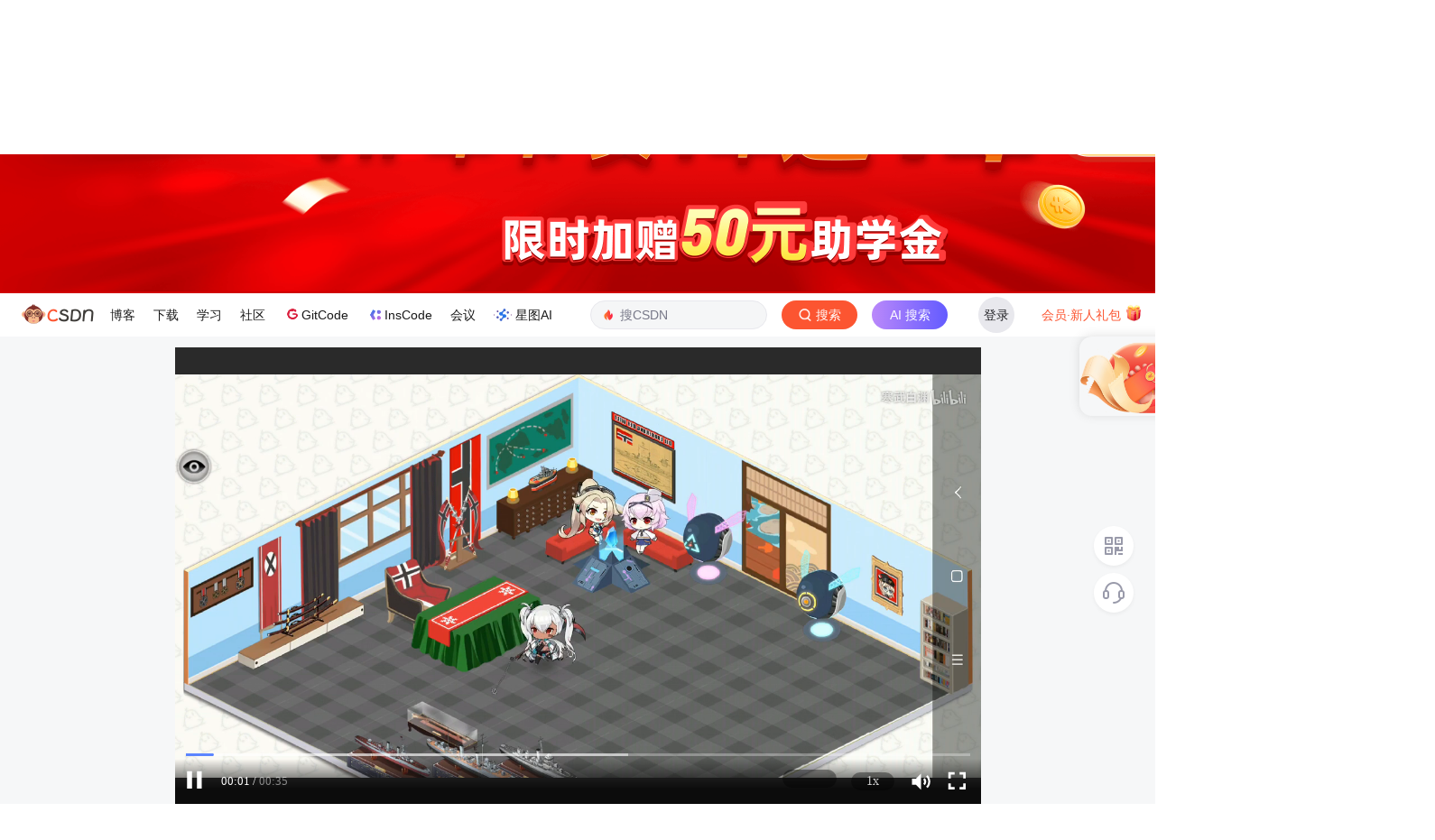

--- FILE ---
content_type: text/html; charset=utf-8
request_url: https://live.csdn.net/v/77915
body_size: 5513
content:
<!doctype html><html lang="zh" data-server-rendered="true"><head><title>你在此处不要走动-CSDN直播</title> <meta name="keywords" content="你在此处不要走动"> <meta name="description" content="无聊，试试，玩玩，就酱"> <meta http-equiv="content-type" content="text/html;charset=utf-8"> <meta name="viewport" content="initial-scale=1, maximum-scale=1, user-scalable=no, minimal-ui"> <meta name="referrer" content="always"> <!----> <!----> <!----> <!----> <!----> <!----> <!----> <link rel="shortcut icon" href="https://g.csdnimg.cn/static/logo/favicon32.ico" type="image/x-icon"> <!----> <!----> 
          <meta name="toolbar" content={"type":"0"} />
       
          <meta name="report" content={"spm":"1016.2132"} />
       <script src="https://g.csdnimg.cn/??lib/jquery/1.12.4/jquery.min.js,user-tooltip/2.7/user-tooltip.js,lib/qrcode/1.0.0/qrcode.min.js"></script> <script src='//g.csdnimg.cn/common/csdn-report/report.js' type='text/javascript'></script> 
         <script src="https://g.csdnimg.cn/user-ordercart/2.0.1/user-ordercart.js?ts=2.0.1"></script>
       <!----> 
          <script src="https://g.csdnimg.cn/common/csdn-login-box/csdn-login-box.js" defer></script>
       
         <script src="https://g.csdnimg.cn/user-ordertip/3.0.2/user-ordertip.js?t=3.0.2"></script>
       
         <script src="https://g.csdnimg.cn/collection-box/2.0.6/collection-box.js"></script> <!----> <!----> <!----> <!----> <!----> 
         <script src="https://g.csdnimg.cn/common/csdn-toolbar/csdn-toolbar.js" defer></script>
       <!----><link rel="stylesheet" href="https://csdnimg.cn/release/cmsfe/public/css/common.e5ca4acb.css"><link rel="stylesheet" href="https://csdnimg.cn/release/cmsfe/public/css/tpl/live-video-detail/index.5de6163c.css"></head> <body><!----> <div id="app"><div><div class="main"><div class="page-container page-component"><div><div class="home_wrap"><div id="floor-videodetail-page_373" data-editor="{&quot;type&quot;:&quot;floor&quot;,&quot;pageId&quot;:78,&quot;floorId&quot;:373}" floor-index="0" class="editMode"><div class="PlayDetails" data-v-5d7b2e40><div class="container" data-v-5d7b2e40><main data-v-5d7b2e40><div class="play-video" data-v-5d7b2e40><div id="video-box" class="video-box" data-v-5d7b2e40><div id="video_player_div" class="video-content" data-v-5d7b2e40><CsdnPlayer playerConfig="[object Object]" isVideo="true" data-v-5d7b2e40></CsdnPlayer></div> <div class="PlayDetails_tool_bar" data-v-5d7b2e40><div class="PlayDetails_tool_bar_right" data-v-5d7b2e40><span class="short_video_share_popver" data-v-5d7b2e40><div role="tooltip" id="el-popover-1199" aria-hidden="true" class="el-popover el-popper" style="width:undefinedpx;display:none;"><!----> <div class="share-dialong" data-v-5d7b2e40><span class="share-dialong_fr" data-v-5d7b2e40></span> <div class="share-dialong-content" data-v-5d7b2e40><div class="share_link" data-v-5d7b2e40><p data-v-5d7b2e40>视频分享链接</p> <div class="share_link_btn_box" data-v-5d7b2e40><div class="el-input" data-v-5d7b2e40><!----><input type="url" autocomplete="off" class="el-input__inner"><!----><!----><!----><!----></div> <button type="button" class="el-button el-button--default" data-v-5d7b2e40><!----><!----><span>复制</span></button></div> <p data-v-5d7b2e40>复制链接即可与朋友一起分享视频哦！</p></div> <span class="spc_line" data-v-5d7b2e40></span> <div id="video_share_qrcode" class="video_share_qrcode" style="background-image:url(https://csdnimg.cn/release/cmsfe/public/img/qrcodeBk.f894cfbe.png);background-size:cover;" data-v-5d7b2e40><img src="" data-v-5d7b2e40></div></div></div></div><span class="el-popover__reference-wrapper"><div class="short_video_share_c" data-v-5d7b2e40><img src="https://csdnimg.cn/release/cmsfe/public/img/share.ec772e1b.png" data-v-5d7b2e40>分享
                </div></span></span> <span data-v-5d7b2e40><img src="[data-uri]" data-v-5d7b2e40>点赞</span> <span data-v-5d7b2e40><img src="https://csdnimg.cn/release/cmsfe/public/img/collect.aa4c8681.png" data-v-5d7b2e40>收藏</span></div> <div class="PlayDetails_tool_bar_left" data-v-5d7b2e40><div role="switch" aria-checked="true" class="el-switch PlayDetails_danmu_switch is-checked" data-v-5d7b2e40><input type="checkbox" name="" true-value="true" class="el-switch__input"><!----><span class="el-switch__core" style="width:40px;"></span><!----></div> <div class="no_login_send_danmu" data-v-5d7b2e40>要发弹幕，请先<span data-v-5d7b2e40> 登录 </span>或<span data-v-5d7b2e40> 注册 </span>哦！</div> <button type="button" class="el-button PlayDetails_danmu_send el-button--default" data-v-5d7b2e40><!----><!----><span>发送</span></button></div></div></div> <div class="video_cut_line" data-v-5d7b2e40><div data-v-5d7b2e40></div></div> <div class="video-desc" data-v-5d7b2e40><div class="video-desc-title right-border" style="display:;" data-v-5d7b2e40><h5 style="display:;" data-v-5d7b2e40>你在此处不要走动</h5> <p style="display:;" data-v-5d7b2e40><img src="[data-uri]" class="play-icon" data-v-5d7b2e40>2 · 发布于 2020-11-06 05:02:40
            </p> <div class="video-desc_word" style="height:auto;-webkit-line-clamp:inherit;" data-v-5d7b2e40>无聊，试试，玩玩，就酱</div></div> <dl class="video-desv-user" style="display:;" data-v-5d7b2e40><dt data-v-5d7b2e40><a target="_blank" href="https://me.csdn.net/szfdsfsdfsdfds" data-v-5d7b2e40><img src="https://profile-avatar.csdnimg.cn/default.jpg!1" data-v-5d7b2e40></a></dt> <div data-v-5d7b2e40><dd data-v-5d7b2e40><b data-v-5d7b2e40>weixin_38323852</b> <img src="https://img-bss.csdnimg.cn/201912110805464862.png" style="display:;" data-v-5d7b2e40></dd> <span class="fans_num" data-v-5d7b2e40>0粉丝</span> <dd class="PlayDetails_user_focus" data-v-5d7b2e40><span data-v-5d7b2e40>关注</span></dd></div></dl></div> <div class="comment-box" data-v-2c1f1008 data-v-5d7b2e40><h2 id="commentTitle" class="comment-title" data-v-2c1f1008>0条评论</h2> <div class="comment-edit-box d-flex" data-v-2c1f1008><a id="commentsedit" data-v-2c1f1008></a> <div class="user-img" data-v-2c1f1008><a href="javascript:void(0);" rel="noopener" data-v-2c1f1008><img src="https://g.csdnimg.cn/static/user-img/anonymous-User-img.png" data-v-2c1f1008></a></div> <form data-v-2c1f1008><textarea id="comment_content" placeholder="来都来了，还不说两句再走...." maxlength="1000" class="comment-content" data-v-2c1f1008></textarea> <div class="opt-box" data-v-2c1f1008><div class="right-box" data-v-2c1f1008><span id="tip_comment" class="tip" data-v-2c1f1008>还能输入<em data-v-2c1f1008>1000</em>个字符</span> <button type="button" class="el-button btn btn-sm btn-cancel el-button--default el-button--small" style="display:none;" data-v-2c1f1008><!----><!----><span>取消回复</span></button> <button disabled="disabled" type="button" class="el-button el-button--default el-button--small is-disabled btn btn-sm btn-comment" data-v-2c1f1008><!----><!----><span>发表评论</span></button></div></div></form> <button type="button" class="el-button el-button--default bt-comment-show" data-v-2c1f1008><!----><!----><span>评论</span></button></div> <div class="sofa" data-v-2c1f1008><img src="https://csdnimg.cn/release/cmsfe/public/img/sofa.0b64df79.png" alt data-v-2c1f1008></div></div></div></main> <!----></div></div></div></div></div></div></div> <div>
        <script type="text/javascript" src="https://g.csdnimg.cn/common/csdn-footer/csdn-footer.js" data-isfootertrack="false" defer></script>
      </div></div></div><script> window.__INITIAL_STATE__= {"csrf":"u8ZpfIKX-pQfsEGL80t7pIgQr5tJun7Cf9UU","origin":"http:\u002F\u002Flive.csdn.net","isMobile":false,"cookie":"uuid_tt_dd=10_591435110-1764747363521-324636;","ip":"3.134.117.87","pageData":{"page":{"pageId":78,"title":"视频详情页","keywords":"视频详情页","description":"视频详情页","ext":{}},"template":{"templateId":34,"templateComponentName":"live-video-detail","title":"视频详情页","floorList":[{"floorId":373,"floorComponentName":"floor-videodetail-page","title":"","description":"","indexOrder":1,"componentList":[{"componentName":"baseInfo","componentDataId":"live-video-detail","componentConfigData":{},"relationType":3},{"componentName":"recommendList","componentDataId":"live-video-recommend","componentConfigData":{},"relationType":3}]}]},"data":{"baseInfo":{"user":{"isAnchorFollow":false,"isLike":false,"isCollection":false},"owner":{"fansTotal":0,"levelInfo":[{"bigImg":"https:\u002F\u002Fimg-bss.csdnimg.cn\u002F201912110730144527.png","smallImg":"https:\u002F\u002Fimg-bss.csdnimg.cn\u002F201912110805464862.png","name":"博客等级L1","description":""}],"vipInfo":{},"nickName":"weixin_38323852","avatar":"https:\u002F\u002Fprofile-avatar.csdnimg.cn\u002Fdefault.jpg!1","isVip":false},"userInfo":null,"likeInfo":{"likeUserList":[],"likeTotal":0},"content":{"resourceGroup":null,"resourceId":"13773","isComment":true,"description":"无聊，试试，玩玩，就酱","remark":null,"mediaId":"68fa014b516c6f36b27511cc784ef225","title":"你在此处不要走动","categoryName":null,"cover":"https:\u002F\u002Fimg-blog.csdnimg.cn\u002Fimg_convert\u002F1f37a01a473451e7e0ec9a88784d84fe.png","duration":35,"valid":1,"uploader":null,"price":0,"realUrl":null,"commentType":0,"id":77915,"tag":"手机游戏,手游,上班摸鱼","courseInfo":{},"canLive":true,"publishTime":"2020年11月6日发布","bizNo":"blink","charge":0,"author":"weixin_38323852","videoType":0,"display":0,"appUrl":null,"updateTime":"2020-11-06 05:02:40","originalUrl":"https:\u002F\u002Fwww.bilibili.com\u002Fvideo\u002FBV1Bt411u7hN","url":"https:\u002F\u002Fv-blink.csdnimg.cn\u002Fasset\u002F68fa014b516c6f36b27511cc784ef225\u002Fplay_video\u002F13a5c59f477ed791a0ab6d03276fe843.m3u8","playCount":2,"playCountDesc":"2","publishType":0,"createTime":"2020-11-06 05:02:40","shareUrl":"https:\u002F\u002Flive.csdn.net\u002Fv\u002F77915","time":"2020-11-06 05:02:40","categoryId":null,"coverInfo":null,"frame":7}},"recommendList":{"dataList":[],"page":{"total":null,"pageSize":null,"currentPage":null}}}},"CFG":{"ALIPLAYER_VERSION":"v4","ALIPLAYER_H5_VERSION":"mobile_v1","ENV":"prod","ROOT_URL":"https:\u002F\u002Fcms-mall.csdn.net\u002F","VUE_APP_API_URL_SERVER":"http:\u002F\u002Fcms-api.csdn.net\u002F","VUE_APP_API_URL":"https:\u002F\u002Fcms-api.csdn.net\u002F","LOGIN_URL":"https:\u002F\u002Fpassport.csdn.net\u002Faccount\u002Flogin","EDU_APP_API_URL_PRE":"https:\u002F\u002Fedu-core-api.csdn.net\u002F","CART_JSONP_URL":"https:\u002F\u002Fcsdnimg.cn\u002Frelease\u002Fcart\u002Fpub\u002F1.0.4\u002Fcart_jsonp.js","EDU_APP_API_URL":"https:\u002F\u002Fedu-core-api.csdn.net\u002F","VUE_Mall_API_URL":"https:\u002F\u002Fmall.csdn.net\u002F","SENTRY_URL":"https:\u002F\u002Fbfb4556a6c704449bdadc1bfec66342f@sentry.csdn.net\u002F18"},"active":0,"navBarFixed":false,"componentId":"live-video-detail"};</script><script type="text/javascript" src="https://csdnimg.cn/release/cmsfe/public/js/runtime.0fc8d9f0.js"></script><script type="text/javascript" src="https://csdnimg.cn/release/cmsfe/public/js/chunk/common.e6d75dca.js"></script><script type="text/javascript" src="https://csdnimg.cn/release/cmsfe/public/js/chunk/tpl/live-video-detail/index.7cab8828.js"></script></body> <!----> <!----> <!----> <!----> <!----> <!----> <!----> <!----> <!----> <!----> <!----> 
         <script src="https://g.csdnimg.cn/side-toolbar/3.0/side-toolbar.js" ></script>
       <!----> <!----> <!----> <!----> <!----> <!----> <!----></html>

--- FILE ---
content_type: application/javascript; charset=utf-8
request_url: https://g.csdnimg.cn/collection-box/2.0.6/collection-box.js
body_size: 3186
content:
"use strict";!function(){function t(){var t=arguments.length>0&&void 0!==arguments[0]?arguments[0]:{};this.options=t,this.userName=this.getCookie("UserName"),this.unCollectIds=[],this.needCollectId=0,this.curFolderId=0,this.curCheckId=0,this.checkOptions()&&this.init()}!function(t){var e=document.createElement("link");e.rel="stylesheet",e.type="text/css",e.href=t,document.getElementsByTagName("head")[0].appendChild(e)}("https://g.csdnimg.cn/collection-box/2.0.6/collection-box.css"),window.csdn&&window.csdn.userLogin||function(t,e){var o=document.createElement("script");o.type="text/javascript",o.readyState?o.onreadystatechange=function(){"loaded"!=o.readyState&&"complete"!=o.readyState||(o.onreadystatechange=null,e&&e())}:o.onload=function(){e&&e()},o.src=t,document.getElementsByTagName("head")[0].appendChild(o)}("https://g.csdnimg.cn/user-login/3.0.1/user-login.js"),t.prototype.init=function(){this.render().bindEvent().getList(this.renderList),this.data={url:this.options.url,source:this.options.source,sourceId:Number(this.options.source_id,10),author:this.options.author,title:this.options.title,description:this.options.description||"",fromType:"PC",username:this.userName}},t.prototype.sortListByTime=function(t){var e=this;t=t.sort(function(t,e){return+new Date(e.UpdatedAt)-+new Date(t.UpdatedAt)});var o=this.getNearItemFolderId(),n=e.findNearCollectionItem(o,t),i=t.filter(function(t){return t.ID!==n.ID});return n&&i.unshift(n),void 0,i},t.prototype.filterCollectionItems=function(t){var e=0,o=this;return t=t.map(function(t){return e=t.CheckStatus&&0===e?t.CheckStatus:e,t.CheckStatus!==e&&0!==t.CheckStatus&&(o.unCollectIds.push(t.CheckStatus),t.CheckStatus=0),t}),void 0,o.deleteCollectionItems(),t},t.prototype.findNearCollectionItem=function(t,e){var o="";return e.forEach(function(e){o=e.ID===t?e:o}),o},t.prototype.checkOptions=function(){var t=!0,e=this.options;return e?"url"in e&&""!==e.url?"source"in e&&""!==e.source?"source_id"in e&&""!==e.source_id?"author"in e&&""!==e.author?"title"in e&&""!==e.title||(void 0,t=!1):(void 0,t=!1):(void 0,t=!1):(void 0,t=!1):(void 0,t=!1):(void 0,t=!1),t},t.prototype.render=function(){var t=this.getThemeClass(),e=$('<div id="csdn-collection" class="'+t+'">\n                  <div class="csdn-collection-container">\n                    <div class="csdn-collection-header">添加收藏夹<span class="csdn-collection-close">x</span></div>\n                    <div class="csdn-collection-body">\n                      <ul class="csdn-collection-items"></ul>\n                      <div class="csdn-collection-folder">\n                        <span class="csdn-collection-tip"></span>\n                        <span class="csdn-collection-btn"><i></i>新建文件夹</span>\n                        <div class="csdn-collection-input">\n                          <input type="text" placeholder="最多可输入20个字">\n                          <button>新建</button>\n                        </div>\n                      </div>\n                      <p class="csdn-collection-msg"></p>\n                    </div>\n                    <div class="csdn-collection-footer">\n                      <button class="csdn-collection-submit">确 定</button>\n                    </div>\n                  </div>\n                </div>');return this.box=e,this.list=this.box.find(".csdn-collection-items"),this.toggleBtn=this.box.find(".csdn-collection-btn"),this.inputBox=this.box.find(".csdn-collection-input"),this.input=this.box.find(".csdn-collection-input input"),this.addBtn=this.box.find(".csdn-collection-input button"),this.submitBtn=this.box.find(".csdn-collection-submit"),this.closeBtn=this.box.find(".csdn-collection-close"),this.tip=this.box.find(".csdn-collection-tip"),this.msg=this.box.find(".csdn-collection-msg"),$("body").append(e),this},t.prototype.bindEvent=function(){var t=this;return this.list.on("click","li",function(e){t.clickItemHandler.call(t,$(this))}),this.toggleBtn.on("click",function(e){t.clickToggleBtnHandler.call(t,e)}),this.input.on("keyup",function(e){t.keyupInputHandler.call(t,e)}).on("focus",function(e){!t.getTip()&&t.setTip()&&t.tip.show()}),t.box.on("click",function(e){if(!t.inputBox.is(":hidden")){$(e.target).closest(".csdn-collection-input").length||t.hideInputBox().hideMsg()&&t.tip.hide()}return $(e.target).closest(".csdn-collection-container").length||t.clickCloseBtnHandler(),e.stopPropagation(),!1}),this.addBtn.on("click",function(e){window.csdn.userLogin.loadAjax(t.clickAddBtnHandler.bind(t,e))}),this.closeBtn.on("click",t.clickCloseBtnHandler.bind(t)),this.submitBtn.on("click",t.clickSubmitBtnHandler.bind(t)),this},t.prototype.getThemeClass=function(){var t="csdn-collection-theme-default";return("black"===this.options.theme||window.csdn&&window.csdn.toolbarIsBlack)&&(t="csdn-collection-theme-dark"),t},t.prototype.trim=function(t){return t.replace(/^\s*/g,"").replace(/\s*$/g,"")},t.prototype.getList=function(t){var e=this,o=e.options.url;return $.ajax({type:"get",url:"https://mp-action.csdn.net/interact/wrapper/pc/favorite/v1/api/folderListWithCheck?url="+o,crossDomain:!0,xhrFields:{withCredentials:!0},success:function(o){if(200===o.code){var n=e.sortListByTime(o.data.result);t&&t.call(e,e.filterCollectionItems(n))}else e.showMsg(reponse.msg)},error:function(t){function e(e){return t.apply(this,arguments)}return e.toString=function(){return t.toString()},e}(function(t){if(t&&t.responseText){var o=JSON.parse(t.responseText).message;o&&e.showMsg(o)}void 0})}),this},t.prototype.renderList=function(t){var e=this.getNearItemFolderId(),o=""+t.map(function(t){return'<li class="csdn-collection-item '+(t.CheckStatus?"select":"")+'" '+(t.CheckStatus?"data-check-id="+t.CheckStatus:"")+"  data-folder-id="+t.ID+">"+(e===t.ID?'<i class="near"></i>':"")+"<span>"+t.Name+"</span>"+(t.IsPrivate?'<i class="lock"></i>':"")+"</li>"}).join("");return this.list.html(o),this.setDafaultItem(),this},t.prototype.setDafaultItem=function(){var t=this.list.find(".select");0===t.length&&this.list.find("li").first().click()||(this.curFolderId=1*t.attr("data-folder-id"),this.curCheckId=1*t.attr("data-check-id")),void 0},t.prototype.renderItem=function(t){var e='<li class="csdn-collection-item '+(t.CheckStatus?"select":"")+'" data-folder-id='+t.id+"><span>"+t.name+"</span>"+(t.isPrivate?'<i class="lock"></i>':"")+"</li>";return this.list.prepend(e),this.list.scrollTop(0),this},t.prototype.getNearItemFolderId=function(){return+localStorage.getItem("csdn_collection_"+this.userName)},t.prototype.setNearItemFolderId=function(t){return localStorage.setItem("csdn_collection_"+this.userName,t),this},t.prototype.setTip=function(){return localStorage.setItem("csdn_collection_tip",(new Date).getTime()),this},t.prototype.getTip=function(){return localStorage.getItem("csdn_collection_tip")},t.prototype.getCookie=function(t){var e={};return document.cookie.replace(/([^=;\s]+)=([^=;\s]+)/g,function(){for(var t=arguments.length,o=Array(t),n=0;n<t;n++)o[n]=arguments[n];var i=o[1],s=o[2];e[i]=s}),t?e[t]:e},t.prototype.showInputBox=function(){return this.toggleBtn.hide(),this.inputBox.show(),this.input.focus(),this},t.prototype.hideInputBox=function(){return this.inputBox.hide(),this.input.val(""),this.toggleBtn.show(),this},t.prototype.showMsg=function(t){return t&&this.msg.html(t).show(),this},t.prototype.hideMsg=function(t){return this.msg.hide().html(),this},t.prototype.checkName=function(t){var e=!0,o="";return e=!!(t&&t.length<=20&&t.length>=2),""===t?o="名称不能为空":t&&t.length>20?o="名称不能超过20个字":t&&t.length<2&&(o="名称在2到20个字之间"),void 0,o&&this.showMsg(o)||this.hideMsg(),e},t.prototype.checkCollectionStatus=function(t){var e=this,o=this.options.url;$.ajax({type:"get",url:"https://mp-action.csdn.net/interact/wrapper/pc/favorite/v1/api/checkFavoriteByUrl?url="+o,crossDomain:!0,xhrFields:{withCredentials:!0},success:function(o){if(200===o.code){var n=!1,i=o.data;for(var s in i)i.hasOwnProperty(s)&&i[s]>0&&(n=!0);e.options.collectionCallBack&&e.options.collectionCallBack(n),t&&t()}else e.showMsg(o.msg)},error:function(t){void 0}})},t.prototype.clickItemHandler=function(t){var e=this;t.toggleClass("select").siblings().removeClass("select");var o=e.list.find(".select"),n=1*o.attr("data-folder-id"),i=1*(o.attr("data-check-id")||0);o.length?(e.needCollectId=e.curFolderId===n?0:n,e.unCollectIds=e.curCheckId===i?[]:[e.curCheckId]):(e.unCollectIds=0===e.curCheckId?[]:[e.curCheckId],e.needCollectId=0),void 0},t.prototype.clickToggleBtnHandler=function(t){var e=this;t.stopPropagation(),e.showInputBox()},t.prototype.clickAddBtnHandler=function(t){var e=this,o=e.trim(e.input.val()),n={name:o,source:e.options.source,description:"",isPrivate:0,username:e.userName};e.checkName(o)&&$.ajax({type:"post",url:"https://mp-action.csdn.net/interact/wrapper/pc/favorite/v1/api/createFolder",data:JSON.stringify(n),dataType:"json",contentType:"application/json",crossDomain:!0,xhrFields:{withCredentials:!0},success:function(t){200===t.code?e.renderItem(t.data).hideInputBox().hideMsg():e.showMsg(t.msg)},error:function(t){if(t&&t.responseText){var o=JSON.parse(t.responseText).message;o&&e.showMsg(o)}void 0}})},t.prototype.keyupInputHandler=function(t){var e=t.keyCode;27===e&&this.hideInputBox().hideMsg(),13===e&&this.addBtn.click()},t.prototype.clickCloseBtnHandler=function(){this.box.remove()},t.prototype.clickSubmitBtnHandler=function(){var t=this;window.csdn.userLogin.loadAjax(function(){void 0,t.unCollectIds.length>0&&t.deleteCollectionItems(),t.needCollectId&&t.createCollectionItems()}),t.clickCloseBtnHandler()},t.prototype.createCollectionItems=function(){var t=this,e=Object.assign({},this.data,{folderId:t.needCollectId});if(t.needCollectId)return $.ajax({type:"post",url:"https://mp-action.csdn.net/interact/wrapper/pc/favorite/v1/api/addFavorite",contentType:"application/json",data:JSON.stringify(e),crossDomain:!0,xhrFields:{withCredentials:!0},success:function(e){200===e.code?(void 0,t.setNearItemFolderId(t.needCollectId).checkCollectionStatus()):t.showMsg(e.msg)},error:function(e){if(e&&e.responseText){var o=JSON.parse(e.responseText).message;o&&t.showMsg(o)}void 0}}),this},t.prototype.deleteCollectionItems=function(){var t=this,e=t.unCollectIds,o={source:t.options.source,ids:e,username:t.userName,fromType:"PC"};if(e.length)return $.ajax({type:"post",url:"https://mp-action.csdn.net/interact/wrapper/pc/favorite/v1/api/cancelFavorite",data:JSON.stringify(o),contentType:"application/json",crossDomain:!0,xhrFields:{withCredentials:!0},success:function(o){200===o.code?(t.unCollectIds=[],void 0,t.checkCollectionStatus()):t.showMsg(o.msg)},error:function(e){if(e&&e.responseText){var o=JSON.parse(e.responseText).message;o&&t.showMsg(o)}void 0}}),this},window.csdn=window.csdn||{},window.csdn.collectionBox=window.csdn.collectionBox||{},window.csdn.collectionBox.show=function(e){window.csdn.userLogin.loadAjax(function(){window.csdn.collectionBox.box=new t(e)})},window.csdn.collectionBox.close=function(){window.csdn.collectionBox.box&&window.csdn.collectionBox.box.clickCloseBtnHandler()},$(document).on("click","[data-bind-collection=true]",function(t){try{var e=window.csdn.collectionBox.params;e&&window.csdn.collectionBox.show(e)}catch(t){void 0}})}();

--- FILE ---
content_type: application/javascript; charset=utf-8
request_url: https://g.csdnimg.cn/user-ordercart/2.0.1/user-ordercart.js?ts=2.0.1
body_size: 2491
content:
"use strict";!function(t,e){function n(t){var e,n=new RegExp("(^| )"+t+"=([^;]*)(;|$)");return(e=document.cookie.match(n))?unescape(e[2]):null}function i(t){for(var e=document.cookie.split(";"),n={},i=0;i<e.length;i++){var o=e[i].split("="),s=o[0];o.shift();var a=o.join("=");t&&s.toString().trim().lastIndexOf("_app")===s.toString().trim().length-"_app".length?n[s.toString().trim().replace("_app","")]=a:t||0!==s.toString().trim().indexOf("c_")||(n[s.toString().trim()]=a)}return n}function o(){var t=arguments.length>0&&void 0!==arguments[0]?arguments[0]:{};return t.product_id=t.product_id||0,t.goods_id=t.goods_id||0,t.num=t.num||1,t.is_ajax=t.is_ajax||1,t.t=t.t||(new Date).getTime(),t.device_id=a(),t.device_type=c(),t.utm_source_ext=r(t.report_ext||{}),t}function s(){return!!t.navigator.userAgent.toLowerCase().match(/(csdn)/i)}function a(){var t=n("X-App-ID")||"";return"CSDN-APP"==t||"CSDN-EDU"==t?n("X-Device-ID")||"":n("uuid_tt_dd")||""}function r(t){var e={};return e=i(s()),s()?e.dc_sid=n("dc_sid_app")||"":e.dc_sid=n("dc_sid")||"",JSON.stringify(Object.assign(e,t))}function c(){var t,e=p.isEDUIos(),i=p.isEDUAndroid(),o=p.isAndroid(),s=n("X-App-ID")||"",a=n("X-OS")||"";return p.isWap()||(t=10),p.isMac()&&(t=11),p.isWap()&&(t=9),i&&o&&(t=3),e&&(t=4),"CSDN-APP"==s&&"Android"==a&&(t=1),"CSDN-APP"==s&&"iOS"==a&&(t=2),"CSDN-EDU"==s&&"Android"==a&&(t=3),"CSDN-EDU"==s&&"iOS"==a&&(t=4),"CSDN-APP"==s&&"OHOS"==a&&(t=13),t}function u(e){var n=t.location.host,i="",o=document.location.protocol,s=document.getElementsByTagName("meta").ordercart;s&&s.content&&s.content.length&&(n=JSON.parse(s.content).api_env);var a=/^beta|test|loc[a-z]*/;return n.indexOf(".blog.csdn.net")>=0?i="":n.match(a)?(i="test-mall-order.csdn.net/",e=""):n.match(/^pre-|pre[a-z]*/)&&(i="pre-"),o+"//"+i+e}function d(t){var e="";for(var n in t)"function"!=typeof t[n]&&(e+=n+"="+t[n]+"&");return"?"+(e=e.substr(0,e.length-1))}function l(){this.timer=0,this.timershow=0,this.ident=!0,this.pay_code_timeout=3e5,this.get_status_sec=3e3,this.timeout_time=1e4,this.payment_flag=0,this.payment_function=null,this.no_login=0,this.cacheKey="",this.sign="",this.cart_url=u("mall.csdn.net/"),this.get_status_url=this.cart_url+"mp/mallorder/pay/getStatus",this.order_number="",this.deviceDistinguish=p}var m=null,p={ua:t.navigator.userAgent.toLowerCase(),isEDUIos:function(){return/(?:csdnedu-ipad)/.test(this.ua)},isEDUAndroid:function(){return/(?:csdnedu)/.test(this.ua)},isAndroid:function(){return/(?:android)/.test(this.ua)},isWindowsPhone:function(){return/(?:windows phone)/.test(this.ua)},isSymbian:function(){return/(?:symbianos)/.test(this.ua)||this.isWindowsPhone},isFireFox:function(){return/(?:firefox)/.test(this.ua)},isChrome:function(){return/(?:chrome|crios)/.test(this.ua)},isTablet:function(){return/(?:ipad|playbook)/.test(this.ua)||this.isAndroid&&!/(?:mobile)/.test(this.ua)||this.isFireFox&&/(?:tablet)/.test(this.ua)},isPhone:function(){return/(?:iphone)/.test(this.ua)&&!this.isTablet},isPc:function(){return!this.isPhone&&!this.isAndroid&&!this.isSymbian},isWechatdevtools:function(){return/wechatdevtools/.test(this.ua)},isMac:function(){return t.navigator.platform.toLocaleLowerCase().indexOf("mac")>-1},isMicromessenger:function(){return/micromessenger/.test(this.ua)},isWap:function(){return!!this.ua.match(/(phone|pad|pod|iPhone|iPod|ios|iPad|Android|Mobile|BlackBerry|IEMobile|MQQBrowser|JUC|Fennec|wOSBrowser|BrowserNG|WebOS|Symbian|Windows Phone)/i)}};l.prototype={constructor:l,setDefaultDate:o,clearTimer:function(t){void 0!==this.timer&&clearInterval(this.timer),void 0!==this.timershow&&clearInterval(this.timershow)},buyNow:function(e){var n=t.location.host,i="",o=document.location.protocol,s="",a=document.getElementsByTagName("meta").ordercart;a&&a.content&&a.content.length&&(s=JSON.parse(a.content||"{}").env);var r=/^beta|test|loc[a-z]*/;(n.match(r)||s.match(r))&&(i="test-");var c="";c=this.deviceDistinguish.isWap()?"order.csdn.net/v2/m/submit":"order.csdn.net/v2/order-m/submit",t.location.href=o+"//"+i+c+d(e)},buyNowMall:function(n){var i=t.location.host,o="",s=document.location.protocol,a="",r=document.getElementsByTagName("meta").ordercart,c=this;r&&r.content&&r.content.length&&(a=JSON.parse(r.content).env);var u=/^beta|test|loc[a-z]*/,l=/^pre|pre-[a-z]*/;(i.match(u)||a.match(u))&&(o="test-"),(i.match(l)||a.match(l))&&(o="pre-");var m="";m=this.deviceDistinguish.isWap()?"order.csdn.net/v2/3/submit-m":"order.csdn.net/v2/3/submit";var p=e.ajax({type:"post",url:c.cart_url+"mp/mallorder/order/buyNow",data:JSON.stringify(n.params),dataType:"json",contentType:"application/json",xhrFields:{withCredentials:!0},timeout:c.timeout_time,success:function(e){if(200==e.code){var i=n.extra;return i.cartId=e.data.cartId,m=s+"//"+o+m+d(i),n.success?n.success({code:200,data:{cartId:e.data.cartId,url:m}}):t.location.href=m,!1}n.fail&&n.fail({code:15,errorMessage:"提交订单失败"})},error:function(){n.fail&&n.fail({status:15,errorMessage:"提交订单失败"})},complete:function(t,e){"timeout"===e&&p.abort()}})},qrPay:function(t){var n,i,s,a=this;t=o(t),"function"==typeof t.success_function&&(n=t.success_function,delete t.success_function),"function"==typeof t.error_function&&(i=t.error_function,delete t.error_function),"function"==typeof t.timeout_function&&(s=t.timeout_function,delete t.timeout_function),"function"==typeof t.payment_function?(a.payment_function=t.payment_function,delete t.payment_function):a.payment_function=null,"function"==typeof t.get_pay_success_callback&&(m=t.get_pay_success_callback,delete t.get_pay_success_callback),a.payment_flag=0;var r=e.ajax({type:"get",url:a.cart_url+"mp/order/pay/qrPay",data:t,dataType:"jsonp",jsonp:"callback",jsonpCallback:"qrPayCallback",timeout:a.timeout_time,success:function(e){if(1===e.status)return n(t.request_type,e),a.cacheKey=e.cacheKey,a.sign=e.sign,a.clearTimer(),a.get_status_url=e.get_status_url,a.timer=setInterval(function(){a.get_pay_status()},a.get_status_sec),a.timershow=setInterval(function(){s(),a.clearTimer()},a.pay_code_timeout),!1;i(e)},error:function(){i({status:15,errorMessage:"获取二维码失败"})},complete:function(t,e){"timeout"===e&&r.abort()}})},get_pay_status:function(){var t=this;if(!1===t.ident)return!1;t.ident=!1,e.ajax({type:"get",url:t.get_status_url,async:!1,data:{order_number:t.order_number,type:t.request_type,no_login:t.no_login,flag:1,t:(new Date).getTime(),is_ajax:1},dataType:"jsonp",jsonp:"callback",jsonpCallback:"get_pay_status",timeout:t.timeout_time,success:function(e){t.getStatusSuccess(e)},error:function(){t.ident=!0}})},getStatusSuccess:function(e){var n=this;1===e.status?(n.ident=!1,n.delScanPayCache(),null!==m?m(e):setTimeout(function(){t.location.replace(e.url)},300)):3===e.status?(0===n.payment_flag&&"function"==typeof n.payment_function&&(n.payment_flag=1,n.payment_function()),n.ident=!0):0===e.status?(void 0,n.ident=!1):n.ident=!0},delScanPayCache:function(){(new Image).src=this.cart_url+"mp/order/pay/delScanPayCache?key="+this.cacheKey}},t.csdn=t.csdn||{},t.csdn.cart=new l,t.cart=new l}(window,jQuery);

--- FILE ---
content_type: application/x-javascript
request_url: https://csdnimg.cn/release/cmsfe/public/js/chunk/tpl/live-video-detail/index.7cab8828.js
body_size: 37769
content:
(window.webpackJsonp=window.webpackJsonp||[]).push([["tpl/live-video-detail/index"],{"./app/web/asset/images/lazyLogo2.png":function(e,t,n){e.exports=n.p+"img/lazyLogo2.1882d7f4.png"},"./app/web/asset/images/vip/ewm.png":function(e,t,n){e.exports=n.p+"img/ewm.9010d6e5.png"},"./app/web/asset/js/util.js":function(module,__webpack_exports__,__webpack_require__){"use strict";__webpack_require__.d(__webpack_exports__,"g",(function(){return updateQuery})),__webpack_require__.d(__webpack_exports__,"c",(function(){return datePaser})),__webpack_require__.d(__webpack_exports__,"d",(function(){return getChangeReportData})),__webpack_require__.d(__webpack_exports__,"a",(function(){return AsyncLoadingData})),__webpack_require__.d(__webpack_exports__,"f",(function(){return reactiveIframe})),__webpack_require__.d(__webpack_exports__,"e",(function(){return getQueryVariable})),__webpack_require__.d(__webpack_exports__,"b",(function(){return changeURLArg}));var element_ui_lib_theme_chalk_message_css__WEBPACK_IMPORTED_MODULE_0__=__webpack_require__("./node_modules/_element-ui@2.15.14@element-ui/lib/theme-chalk/message.css"),element_ui_lib_theme_chalk_message_css__WEBPACK_IMPORTED_MODULE_0___default=__webpack_require__.n(element_ui_lib_theme_chalk_message_css__WEBPACK_IMPORTED_MODULE_0__),element_ui_lib_theme_chalk_base_css__WEBPACK_IMPORTED_MODULE_1__=__webpack_require__("./node_modules/_element-ui@2.15.14@element-ui/lib/theme-chalk/base.css"),element_ui_lib_theme_chalk_base_css__WEBPACK_IMPORTED_MODULE_1___default=__webpack_require__.n(element_ui_lib_theme_chalk_base_css__WEBPACK_IMPORTED_MODULE_1__),element_ui_lib_message__WEBPACK_IMPORTED_MODULE_2__=__webpack_require__("./node_modules/_element-ui@2.15.14@element-ui/lib/message.js"),element_ui_lib_message__WEBPACK_IMPORTED_MODULE_2___default=__webpack_require__.n(element_ui_lib_message__WEBPACK_IMPORTED_MODULE_2__),_common_http__WEBPACK_IMPORTED_MODULE_3__=__webpack_require__("./app/web/common/http.js"),_common_live_source_HttpInterceptorX__WEBPACK_IMPORTED_MODULE_4__=__webpack_require__("./app/web/common/live-source/HttpInterceptorX.js"),lodash__WEBPACK_IMPORTED_MODULE_5__=__webpack_require__("./node_modules/_lodash@4.17.21@lodash/lodash.js"),lodash__WEBPACK_IMPORTED_MODULE_5___default=__webpack_require__.n(lodash__WEBPACK_IMPORTED_MODULE_5__),_arguments=void 0===arguments?void 0:arguments;function _typeof(e){return(_typeof="function"==typeof Symbol&&"symbol"==typeof Symbol.iterator?function(e){return typeof e}:function(e){return e&&"function"==typeof Symbol&&e.constructor===Symbol&&e!==Symbol.prototype?"symbol":typeof e})(e)}function _regeneratorRuntime(){_regeneratorRuntime=function(){return t};var e,t={},n=Object.prototype,o=n.hasOwnProperty,r=Object.defineProperty||function(e,t,n){e[t]=n.value},a="function"==typeof Symbol?Symbol:{},i=a.iterator||"@@iterator",s=a.asyncIterator||"@@asyncIterator",c=a.toStringTag||"@@toStringTag";function l(e,t,n){return Object.defineProperty(e,t,{value:n,enumerable:!0,configurable:!0,writable:!0}),e[t]}try{l({},"")}catch(e){l=function(e,t,n){return e[t]=n}}function u(e,t,n,o){var a=t&&t.prototype instanceof _?t:_,i=Object.create(a.prototype),s=new S(o||[]);return r(i,"_invoke",{value:j(e,n,s)}),i}function d(e,t,n){try{return{type:"normal",arg:e.call(t,n)}}catch(e){return{type:"throw",arg:e}}}t.wrap=u;var p="suspendedStart",m="executing",f="completed",v={};function _(){}function g(){}function h(){}var y={};l(y,i,(function(){return this}));var b=Object.getPrototypeOf,w=b&&b(b(E([])));w&&w!==n&&o.call(w,i)&&(y=w);var x=h.prototype=_.prototype=Object.create(y);function I(e){["next","throw","return"].forEach((function(t){l(e,t,(function(e){return this._invoke(t,e)}))}))}function C(e,t){function n(r,a,i,s){var c=d(e[r],e,a);if("throw"!==c.type){var l=c.arg,u=l.value;return u&&"object"==_typeof(u)&&o.call(u,"__await")?t.resolve(u.__await).then((function(e){n("next",e,i,s)}),(function(e){n("throw",e,i,s)})):t.resolve(u).then((function(e){l.value=e,i(l)}),(function(e){return n("throw",e,i,s)}))}s(c.arg)}var a;r(this,"_invoke",{value:function(e,o){function r(){return new t((function(t,r){n(e,o,t,r)}))}return a=a?a.then(r,r):r()}})}function j(t,n,o){var r=p;return function(a,i){if(r===m)throw Error("Generator is already running");if(r===f){if("throw"===a)throw i;return{value:e,done:!0}}for(o.method=a,o.arg=i;;){var s=o.delegate;if(s){var c=A(s,o);if(c){if(c===v)continue;return c}}if("next"===o.method)o.sent=o._sent=o.arg;else if("throw"===o.method){if(r===p)throw r=f,o.arg;o.dispatchException(o.arg)}else"return"===o.method&&o.abrupt("return",o.arg);r=m;var l=d(t,n,o);if("normal"===l.type){if(r=o.done?f:"suspendedYield",l.arg===v)continue;return{value:l.arg,done:o.done}}"throw"===l.type&&(r=f,o.method="throw",o.arg=l.arg)}}}function A(t,n){var o=n.method,r=t.iterator[o];if(r===e)return n.delegate=null,"throw"===o&&t.iterator.return&&(n.method="return",n.arg=e,A(t,n),"throw"===n.method)||"return"!==o&&(n.method="throw",n.arg=new TypeError("The iterator does not provide a '"+o+"' method")),v;var a=d(r,t.iterator,n.arg);if("throw"===a.type)return n.method="throw",n.arg=a.arg,n.delegate=null,v;var i=a.arg;return i?i.done?(n[t.resultName]=i.value,n.next=t.nextLoc,"return"!==n.method&&(n.method="next",n.arg=e),n.delegate=null,v):i:(n.method="throw",n.arg=new TypeError("iterator result is not an object"),n.delegate=null,v)}function k(e){var t={tryLoc:e[0]};1 in e&&(t.catchLoc=e[1]),2 in e&&(t.finallyLoc=e[2],t.afterLoc=e[3]),this.tryEntries.push(t)}function L(e){var t=e.completion||{};t.type="normal",delete t.arg,e.completion=t}function S(e){this.tryEntries=[{tryLoc:"root"}],e.forEach(k,this),this.reset(!0)}function E(t){if(t||""===t){var n=t[i];if(n)return n.call(t);if("function"==typeof t.next)return t;if(!isNaN(t.length)){var r=-1,a=function n(){for(;++r<t.length;)if(o.call(t,r))return n.value=t[r],n.done=!1,n;return n.value=e,n.done=!0,n};return a.next=a}}throw new TypeError(_typeof(t)+" is not iterable")}return g.prototype=h,r(x,"constructor",{value:h,configurable:!0}),r(h,"constructor",{value:g,configurable:!0}),g.displayName=l(h,c,"GeneratorFunction"),t.isGeneratorFunction=function(e){var t="function"==typeof e&&e.constructor;return!!t&&(t===g||"GeneratorFunction"===(t.displayName||t.name))},t.mark=function(e){return Object.setPrototypeOf?Object.setPrototypeOf(e,h):(e.__proto__=h,l(e,c,"GeneratorFunction")),e.prototype=Object.create(x),e},t.awrap=function(e){return{__await:e}},I(C.prototype),l(C.prototype,s,(function(){return this})),t.AsyncIterator=C,t.async=function(e,n,o,r,a){void 0===a&&(a=Promise);var i=new C(u(e,n,o,r),a);return t.isGeneratorFunction(n)?i:i.next().then((function(e){return e.done?e.value:i.next()}))},I(x),l(x,c,"Generator"),l(x,i,(function(){return this})),l(x,"toString",(function(){return"[object Generator]"})),t.keys=function(e){var t=Object(e),n=[];for(var o in t)n.push(o);return n.reverse(),function e(){for(;n.length;){var o=n.pop();if(o in t)return e.value=o,e.done=!1,e}return e.done=!0,e}},t.values=E,S.prototype={constructor:S,reset:function(t){if(this.prev=0,this.next=0,this.sent=this._sent=e,this.done=!1,this.delegate=null,this.method="next",this.arg=e,this.tryEntries.forEach(L),!t)for(var n in this)"t"===n.charAt(0)&&o.call(this,n)&&!isNaN(+n.slice(1))&&(this[n]=e)},stop:function(){this.done=!0;var e=this.tryEntries[0].completion;if("throw"===e.type)throw e.arg;return this.rval},dispatchException:function(t){if(this.done)throw t;var n=this;function r(o,r){return s.type="throw",s.arg=t,n.next=o,r&&(n.method="next",n.arg=e),!!r}for(var a=this.tryEntries.length-1;a>=0;--a){var i=this.tryEntries[a],s=i.completion;if("root"===i.tryLoc)return r("end");if(i.tryLoc<=this.prev){var c=o.call(i,"catchLoc"),l=o.call(i,"finallyLoc");if(c&&l){if(this.prev<i.catchLoc)return r(i.catchLoc,!0);if(this.prev<i.finallyLoc)return r(i.finallyLoc)}else if(c){if(this.prev<i.catchLoc)return r(i.catchLoc,!0)}else{if(!l)throw Error("try statement without catch or finally");if(this.prev<i.finallyLoc)return r(i.finallyLoc)}}}},abrupt:function(e,t){for(var n=this.tryEntries.length-1;n>=0;--n){var r=this.tryEntries[n];if(r.tryLoc<=this.prev&&o.call(r,"finallyLoc")&&this.prev<r.finallyLoc){var a=r;break}}a&&("break"===e||"continue"===e)&&a.tryLoc<=t&&t<=a.finallyLoc&&(a=null);var i=a?a.completion:{};return i.type=e,i.arg=t,a?(this.method="next",this.next=a.finallyLoc,v):this.complete(i)},complete:function(e,t){if("throw"===e.type)throw e.arg;return"break"===e.type||"continue"===e.type?this.next=e.arg:"return"===e.type?(this.rval=this.arg=e.arg,this.method="return",this.next="end"):"normal"===e.type&&t&&(this.next=t),v},finish:function(e){for(var t=this.tryEntries.length-1;t>=0;--t){var n=this.tryEntries[t];if(n.finallyLoc===e)return this.complete(n.completion,n.afterLoc),L(n),v}},catch:function(e){for(var t=this.tryEntries.length-1;t>=0;--t){var n=this.tryEntries[t];if(n.tryLoc===e){var o=n.completion;if("throw"===o.type){var r=o.arg;L(n)}return r}}throw Error("illegal catch attempt")},delegateYield:function(t,n,o){return this.delegate={iterator:E(t),resultName:n,nextLoc:o},"next"===this.method&&(this.arg=e),v}},t}function asyncGeneratorStep(e,t,n,o,r,a,i){try{var s=e[a](i),c=s.value}catch(e){return void n(e)}s.done?t(c):Promise.resolve(c).then(o,r)}function _asyncToGenerator(e){return function(){var t=this,n=arguments;return new Promise((function(o,r){var a=e.apply(t,n);function i(e){asyncGeneratorStep(a,o,r,i,s,"next",e)}function s(e){asyncGeneratorStep(a,o,r,i,s,"throw",e)}i(void 0)}))}}function ownKeys(e,t){var n=Object.keys(e);if(Object.getOwnPropertySymbols){var o=Object.getOwnPropertySymbols(e);t&&(o=o.filter((function(t){return Object.getOwnPropertyDescriptor(e,t).enumerable}))),n.push.apply(n,o)}return n}function _objectSpread(e){for(var t=1;t<arguments.length;t++){var n=null!=arguments[t]?arguments[t]:{};t%2?ownKeys(Object(n),!0).forEach((function(t){_defineProperty(e,t,n[t])})):Object.getOwnPropertyDescriptors?Object.defineProperties(e,Object.getOwnPropertyDescriptors(n)):ownKeys(Object(n)).forEach((function(t){Object.defineProperty(e,t,Object.getOwnPropertyDescriptor(n,t))}))}return e}function _defineProperty(e,t,n){return(t=_toPropertyKey(t))in e?Object.defineProperty(e,t,{value:n,enumerable:!0,configurable:!0,writable:!0}):e[t]=n,e}function _toPropertyKey(e){var t=_toPrimitive(e,"string");return"symbol"==_typeof(t)?t:t+""}function _toPrimitive(e,t){if("object"!=_typeof(e)||!e)return e;var n=e[Symbol.toPrimitive];if(void 0!==n){var o=n.call(e,t||"default");if("object"!=_typeof(o))return o;throw new TypeError("@@toPrimitive must return a primitive value.")}return("string"===t?String:Number)(e)}function _toConsumableArray(e){return _arrayWithoutHoles(e)||_iterableToArray(e)||_unsupportedIterableToArray(e)||_nonIterableSpread()}function _nonIterableSpread(){throw new TypeError("Invalid attempt to spread non-iterable instance.\nIn order to be iterable, non-array objects must have a [Symbol.iterator]() method.")}function _unsupportedIterableToArray(e,t){if(e){if("string"==typeof e)return _arrayLikeToArray(e,t);var n={}.toString.call(e).slice(8,-1);return"Object"===n&&e.constructor&&(n=e.constructor.name),"Map"===n||"Set"===n?Array.from(e):"Arguments"===n||/^(?:Ui|I)nt(?:8|16|32)(?:Clamped)?Array$/.test(n)?_arrayLikeToArray(e,t):void 0}}function _iterableToArray(e){if("undefined"!=typeof Symbol&&null!=e[Symbol.iterator]||null!=e["@@iterator"])return Array.from(e)}function _arrayWithoutHoles(e){if(Array.isArray(e))return _arrayLikeToArray(e)}function _arrayLikeToArray(e,t){(null==t||t>e.length)&&(t=e.length);for(var n=0,o=Array(t);n<t;n++)o[n]=e[n];return o}function getScrollY(){return window.pageYOffset||document.documentElement.scrollTop}function setScrollY(e){document.body.scrollTop=document.documentElement.scrollTop=e}function accMul(e,t){var n=0,o=e.toString(),r=t.toString();try{n+=o.split(".")[1].length}catch(e){}try{n+=r.split(".")[1].length}catch(e){}return Number(o.replace(".",""))*Number(r.replace(".",""))/Math.pow(10,n)}function getChangeReportData(e,t){var n=e.page.pageId,o=new Map,r=e.template.floorList;for(var a in r)for(var i in r[a].componentList){var s="";r[a].componentList[i].componentConfigData&&(s=r[a].componentList[i].componentConfigData["floor-left-title"]||r[a].componentList[i].componentConfigData["floor-right-title"]||"");var c={fId:r[a].floorId,fName:r[a].floorComponentName,compName:r[a].componentList[i].componentName,compDataId:r[a].componentList[i].componentDataId,fTitle:s,pageId:n,spm:r[a].componentList[i].componentConfigData.report_spm};o.set(r[a].componentList[i].componentDataId,c)}for(var l in t)for(var u in t[l].data){var d={eventClick:!0,eventView:!0,data:{spm:"",dest:"",extra:{}},urlParams:""};d.data.extra=lodash__WEBPACK_IMPORTED_MODULE_5___default.a.assign(d.data.extra,o.get(l)),delete d.data.extra.spm;var p=t[l].data[u];d.data.dest=p.url||"",d.data.spm=o.get(l).spm;var m={};for(var f in p.ext){if(-1!==f.indexOf("report_"))m[f.split("_")[1]]=p.ext[f]}if(d.data=lodash__WEBPACK_IMPORTED_MODULE_5___default.a.assign(d.data,m),p.report_data){var v="",_="";if(p.report_data.data)for(var g in _=JSON.parse(p.report_data.data.extra),p.report_data.urlParams)v+="".concat(g,"=").concat(p.report_data.urlParams[g],"&");d.urlParams=v,d.data.extra=lodash__WEBPACK_IMPORTED_MODULE_5___default.a.assign(d.data.extra,_)}d.data.spm&&(d.urlParams+="spm=".concat(d.data.spm)),d.data.extra=JSON.stringify(d.data.extra),d.data=JSON.stringify(d.data),p.report_data=d}return t}function AsyncLoadingData(e){var t=Array.from(document.querySelectorAll(".floor")),n=Object.keys(e.pageData.data),o=new IntersectionObserver((function(t){t.forEach((function(t){if(t.isIntersecting){var r={};if(void 0!==t.target.dataset.query){r.componentIds=t.target.dataset.query.split(",");var a=new Set(n),i=new Set(r.componentIds);_toConsumableArray(new Set(_toConsumableArray(a).filter((function(e){return i.has(e)})))).length<r.componentIds.length?getAsyncData(e,r,o,t):o.unobserve(t.target)}}}))}));t.forEach((function(e){o.observe(e)}))}function getAsyncData(e,t,n,o){var r=e.CFG,a=e.pageData;_common_http__WEBPACK_IMPORTED_MODULE_3__.a.post("".concat(r.VUE_APP_API_URL,"v1/web_home/select_content"),t).then((function(t){if(200===t.data.code){t.data.data=getChangeReportData(a,t.data.data);var r={};for(var i in t.data.data)r[t.data.data[i].componentId]=t.data.data[i].data;a.data=_objectSpread(_objectSpread({},r),a.data),e.$store.commit("SAVE_PAGEDATA",a),n.unobserve(o.target)}e.$nextTick((function(){window.csdn.report.viewCheck(),handleResize()}))})).catch((function(e){}))}function getAsyncTicket(e){return _common_http__WEBPACK_IMPORTED_MODULE_3__.a.post("https://mp-activity.csdn.net/activity/report",e)}function getCouponInfo(e){return _common_http__WEBPACK_IMPORTED_MODULE_3__.a.get("https://mall.csdn.net/mp/mallorder/api/internal/coupon/couponList?couponIds=".concat(e))}function getActivitysInfo(e){var t=e.id;e.username,e.checkExists;return _common_live_source_HttpInterceptorX__WEBPACK_IMPORTED_MODULE_4__.a.get("https://bizapi.csdn.net/luckydraw/api/lottery?id=".concat(t))}function getGoodsTicketInfo(e,t,n){return _common_live_source_HttpInterceptorX__WEBPACK_IMPORTED_MODULE_4__.a.get("https://bizapi.csdn.net/mall/mp/mallorder/api/internal/goods/getGoodsInfo?goods_id=".concat(e,"&product_id=").concat(t,"&flag=").concat(n,"&num=1&t=").concat((new Date).getTime()))}function reactiveIframe(){handleResize(),window.addEventListener("resize",handleResize)}function handleResize(){var e,t=document.documentElement.clientWidth;e=t<1425?"82px":t<1900?"101px":"140px",_toConsumableArray(document.querySelectorAll(".ad_fullWidth iframe")).forEach((function(t){t.height=e,t.attachEvent?t.attachEvent("onload",(function(){t.height=e})):t.onload=function(){t.height=e}}))}function wwwreactiveIframe(e,t){WWWhandleResize(e,t),window.addEventListener("resize",(function(){WWWhandleResize(e,t)}))}function WWWhandleResize(e,t){var n=document.documentElement.clientWidth,o=0;o=n<1440?t.min:n<1535?t.con:t.max,_toConsumableArray(document.querySelectorAll(e)).forEach((function(e){e.height=o,e.width="100%",e.attachEvent?e.attachEvent("onload",(function(){e.height=o,e.width="100%"})):e.onload=function(){e.height=o,e.width="100%"}}))}function getQueryVariable(e){for(var t=window.location.search.substring(1).split("&"),n=0;n<t.length;n++){var o=t[n].split("=");if(o[0]===e)return o[1]}return!1}function changeURLArg(url,arg,argVal){var pattern=arg+"=([^&]*)",replaceText=arg+"="+argVal;if(url.match(pattern)){var tmp="/("+arg+"=)([^&]*)/gi";return tmp=url.replace(eval(tmp),replaceText),tmp}return url.match("[?]")?url+"&"+replaceText:url+"?"+replaceText}function checkEditorMode(e){var t="https://test-cms-api.csdn.net/"===e.CFG.VUE_APP_API_URL?"http://test-cms-admin.csdn.net/#/":"http://mp-admin.csdn.net/cms/#/";if("true"===(e.queries.editor?e.queries.editor[0]:"false")){var n="<a class='jumpBtn2' target='_blank' href='".concat(t,"site-management?pageId=").concat(e.pageData.page.pageId,"'>页面管理</a>");$(".home_wrap").prepend(n),$(".editMode").map((function(e,n){var o=JSON.parse($(n).attr("data-editor")),r="<a class='jumpBtn' target='_blank' href='".concat(t,"site-floor/").concat(o.pageId,"?floorId=").concat(o.floorId,"'>楼层管理</a>");$(n).prepend(r)}))}}function sitemapPush(){var e=document.createElement("script"),t=window.location.protocol.split(":")[0];e.src="https"===t?"https://zz.bdstatic.com/linksubmit/push.js":"http://push.zhanzhang.baidu.com/push.js";var n=document.getElementsByTagName("script")[0];n.parentNode.insertBefore(e,n)}var updateQuery=function(e){var t,n=location.search;t=n;var o=Object(lodash__WEBPACK_IMPORTED_MODULE_5__.keys)(e),r=Object(lodash__WEBPACK_IMPORTED_MODULE_5__.map)(e,(function(e,t){return"".concat(t,"=").concat(e)})).join("&");t.indexOf("?")>=0?o.forEach((function(n){if(t.indexOf(n)>=0){var o=new RegExp("".concat(n,"=.[^&]*"),"g"),r=e[n]&&"".concat(n,"=").concat(e[n])||"";t=t.replace(o,r).replace(/(\?\&)/g,"?").replace(/\&+$/g,"")}else t+="&".concat(n,"=").concat(e[n])})):t="?".concat(r),history.replaceState(null,"",t)},httpGuarder=function(){var e=arguments.length>0&&void 0!==arguments[0]?arguments[0]:"loading",t=this[e];t=t||!1;var n,o=this;return n=_asyncToGenerator(_regeneratorRuntime().mark((function n(r,a){var i,s;return _regeneratorRuntime().wrap((function(n){for(;;)switch(n.prev=n.next){case 0:if(!t){n.next=2;break}return n.abrupt("return");case 2:return o[e]=!0,n.prev=3,n.next=6,r;case 6:if(200==+(i=n.sent).data.code){n.next=9;break}throw i.data.msg;case 9:a(i.data),n.next=18;break;case 12:n.prev=12,n.t0=n.catch(3),s=n.t0,"string"!=typeof err&&(s="接口异常，请稍后再试～"),element_ui_lib_message__WEBPACK_IMPORTED_MODULE_2___default.a.error(s),a(new Error);case 18:return n.prev=18,o[e]=!1,n.finish(18);case 21:case"end":return n.stop()}}),n,null,[[3,12,18,21]])}))),function(e,t){return n.apply(this,arguments)}},dateFormate=function(){var e=arguments.length>0&&void 0!==arguments[0]?arguments[0]:0,t=arguments.length>1&&void 0!==arguments[1]?arguments[1]:"YYYY-DD-MM";if("string"!=typeof t)return new TypeError("formate type error, need string");var n=Object.prototype.toString,o="[object Date]";if(["string","number"].some((function(t){return t===_typeof(e)}))&&(e=Number(e),e=new Date(e)),n.call(e)===o){var r=_toConsumableArray(t).includes("/")?"/":_toConsumableArray(t).includes("-")?"-":"";if(!r)return new Error("formate 格式错误 YYYY/MM/dd or YYYY-MM-dd");var a={0:e.getFullYear(),1:e.getMonth(),2:e.getDate()},i=t.split(r).map((function(e,t){return a[t]})).join(r);return i}},yearWorker=function(e){var t=e/31536e6;return t=t>0&&t<=.5?"半":t>.5&&t<1?"不到1":Number(t.toFixed(1))},monthWorker=null,dayWorker=null,datePaser=function(e){var t=arguments.length>1&&void 0!==arguments[1]?arguments[1]:"year";if(!e)return 0;var n={year:yearWorker,month:monthWorker,day:dayWorker},o=n[t];if(!o)throw new Error("convert2 null");return o(e)},formateThousandth=function(){var e=arguments.length>0&&void 0!==arguments[0]?arguments[0]:0;return(e.toFixed(0)+"").replace(/\d{1,3}(?=(\d{3})+(\.\d*)?$)/g,"$&,")},parseTime=function(e,t){if(0===_arguments.length||!e)return null;var n,o=t||"{y}-{m}-{d} {h}:{i}:{s}";"object"===_typeof(e)?n=e:("string"==typeof e&&(e=/^[0-9]+$/.test(e)?parseInt(e):e.replace(new RegExp(/-/gm),"/")),"number"==typeof e&&10===e.toString().length&&(e*=1e3),n=new Date(e));var r={y:n.getFullYear(),m:n.getMonth()+1,d:n.getDate(),h:n.getHours(),i:n.getMinutes(),s:n.getSeconds(),a:n.getDay()};return o.replace(/{([ymdhisa])+}/g,(function(e,t){var n=r[t];return"a"===t?["日","一","二","三","四","五","六"][n]:n.toString().padStart(2,"0")}))}},"./app/web/common/http-InterceptorX/HttpInterceptorX.js":function(e,t,n){"use strict";var o=n("./node_modules/_axios@0.18.1@axios/index.js"),r=n.n(o),a=n("./node_modules/_promise.prototype.finally@3.1.8@promise.prototype.finally/index.js"),i=n.n(a),s=n("./node_modules/_querystring-es3@0.2.1@querystring-es3/index.js"),c=n.n(s),l=n("./node_modules/_crypto-js@4.2.0@crypto-js/index.js"),u=n.n(l);function d(e,t){var n="undefined"!=typeof Symbol&&e[Symbol.iterator]||e["@@iterator"];if(!n){if(Array.isArray(e)||(n=function(e,t){if(e){if("string"==typeof e)return p(e,t);var n={}.toString.call(e).slice(8,-1);return"Object"===n&&e.constructor&&(n=e.constructor.name),"Map"===n||"Set"===n?Array.from(e):"Arguments"===n||/^(?:Ui|I)nt(?:8|16|32)(?:Clamped)?Array$/.test(n)?p(e,t):void 0}}(e))||t&&e&&"number"==typeof e.length){n&&(e=n);var o=0,r=function(){};return{s:r,n:function(){return o>=e.length?{done:!0}:{done:!1,value:e[o++]}},e:function(e){throw e},f:r}}throw new TypeError("Invalid attempt to iterate non-iterable instance.\nIn order to be iterable, non-array objects must have a [Symbol.iterator]() method.")}var a,i=!0,s=!1;return{s:function(){n=n.call(e)},n:function(){var e=n.next();return i=e.done,e},e:function(e){s=!0,a=e},f:function(){try{i||null==n.return||n.return()}finally{if(s)throw a}}}}function p(e,t){(null==t||t>e.length)&&(t=e.length);for(var n=0,o=Array(t);n<t;n++)o[n]=e[n];return o}var m=function(e){var t={};for(var n in e){var o=n.toLowerCase();o.startsWith("x-ca-")&&("x-ca-signature"!==o&&"x-ca-signature-headers"!==o&&"x-ca-key"!==o&&"x-ca-nonce"!==o||(t[o]=e[n]))}return t},f=function(e){var t=e||null;return null==t&&(t="xxxxxxxx-xxxx-4xxx-yxxx-xxxxxxxxxxxx".replace(/[xy]/g,(function(e){var t=16*Math.random()|0;return("x"===e?t:3&t|8).toString(16)}))),t},v=function(e){var t=e.method,n=e.url,o=e.appSecret,r=e.accept,a=e.date,i=e.contentType,s=e.params,c=e.headers,l="";s||-1===n.indexOf("?")?s||(s={}):(s=function(e){var t={},n=e.match(/[?&]([^=&#]+)=([^&#]*)/g);if(n)for(var o in n){var r=n[o].split("="),a=r[0].substr(1),i=r[1];t[a]?t[a]=[].concat(t[a],i):t[a]=i}return t}(n),n=n.split("?")[0]);l+="".concat(t,"\n"),l+="".concat(r,"\n"),l+="".concat("","\n"),l+="".concat(i,"\n"),l+="".concat(a,"\n");var p,f=m(c),v=d(Array.from(Object.keys(f)).sort());try{for(v.s();!(p=v.n()).done;){var _=p.value;l+=_+":"+f[_]+"\n"}}catch(e){v.e(e)}finally{v.f()}return l+=function(e,t){var n,o=null,r=d(Array.from(Object.keys(t)).sort());try{for(r.s();!(n=r.n()).done;){var a=n.value,i=void 0;null!==t[a]&&void 0!==t[a]&&(i=""!==t[a]?a+"="+t[a]:a+t[a],o=o?o+"&"+i:i)}}catch(e){r.e(e)}finally{r.f()}return o?e+"?"+o:e}(n.replace(/^(?=^.{3,255}$)(http(s)?:\/\/)?(www\.)?[a-zA-Z0-9][-a-zA-Z0-9]{0,62}(\.csdn\.net)/,""),s),u.a.HmacSHA256(l,o).toString(u.a.enc.Base64)};i.a.shim();var _=r.a.create();!function(e){var t=arguments.length>1&&void 0!==arguments[1]&&arguments[1];e.defaults.timeout=5e3,e.defaults.headers.post["Content-Type"]="application/json;charset=UTF-8",e.interceptors.request.use((function(e){return e.withCredentials=!0,t?g(e):e}),(function(e){return Promise.reject(e)})),e.interceptors.response.use((function(e){return 400000701===e.data.code&&window.location.reload(!1),e}),(function(e){var t="";if(e.response){switch(e.response.status){case 401:window.location.href="https://passport.csdn.net/account/login?from="+encodeURIComponent(window.location.href)}if(e.response.data&&e.response.data.code&&e.response.data.message)return t=e.response.data&&e.response.data.code&&e.response.data.message,Promise.reject(e.response.data);t=e.response.status+" "+e.response.statusText||"系统异常,请稍后再试"}else t="服务超时,请稍后重试";var n={code:0,message:t,error:e};return Promise.reject(n)}))}(_,!0);var g=function(e){var t=e.headers.common.Accept;null==t&&(t="*/*",e.headers.Accept=t);var n=e.headers.date;null==n&&(n="");var o=e.method,r=e.headers["Content-Type"]||e.headers[o]["Content-Type"];null==r&&(r="");var a,i,s=e.method,l=e.url,u=e.params,p=e.apiSignatureOpt;if(p?(a=p.appKey,i=p.appSecret):(a=203801083,i="ze9197msx11vjzccxjw3m52ydcckugaq"),s=s.toUpperCase(),"prod"!==window.__INITIAL_STATE__.CFG.ENV){var _=c.a.parse(location.search.slice(1),{});e.headers["X-Ca-Stage"]=_.api_env||""}return e.headers["X-Ca-Key"]=a,e.headers["X-Ca-Nonce"]=f(),"[object FormData]"===Object.prototype.toString.call(e.data)&&(e.headers["X-Ca-Signed-Content-Type"]="multipart/form-data",r="multipart/form-data"),e.headers["X-Ca-Signature"]=v({method:s,url:l,accept:t,params:u,date:n,contentType:r,headers:e.headers,appSecret:i}),e.headers["X-Ca-Signature-Headers"]=function(e){var t,n,o=m(e),r=d(Array.from(Object.keys(o)).sort());try{for(r.s();!(n=r.n()).done;){var a=n.value;"x-ca-signature"!==a&&(t=t?t+","+a:a)}}catch(e){r.e(e)}finally{r.f()}return t}(e.headers),e};t.a=_},"./app/web/common/http.js":function(e,t,n){"use strict";n("./node_modules/_element-ui@2.15.14@element-ui/lib/theme-chalk/message.css"),n("./node_modules/_element-ui@2.15.14@element-ui/lib/theme-chalk/base.css");var o=n("./node_modules/_element-ui@2.15.14@element-ui/lib/message.js"),r=n.n(o),a=n("./node_modules/_axios@0.18.1@axios/index.js"),i=n.n(a),s=n("./node_modules/_promise.prototype.finally@3.1.8@promise.prototype.finally/index.js"),c=n.n(s),l=n("./node_modules/_lodash@4.17.21@lodash/lodash.js"),u=n.n(l);c.a.shim(),i.a.defaults.timeout=5e3,i.a.interceptors.request.use((function(e){return e}),(function(e){return Promise.reject(e)})),i.a.interceptors.response.use((function(e){return e}),u.a.debounce((function(e){if(e.response){var t,n=null;switch(e.response.status){case 401:if(e.response&&e.response.config&&e.response.config.unCheckLogin)break;window.location.href="https://passport.csdn.net/account/login?from="+encodeURIComponent(window.location.href);break;case 403:t="您目前没有权限进行当前操作",n=new Error(t);break;case 422:t="您的信息不完整，请补全用户信息！",n=new Error(t);break;case 400:return Promise.reject(e.response);default:t=e.response.status+" "+e.response.statusText||"系统异常,请稍后再试",n=new Error(t)}return Promise.reject(n)}r()({type:"error",message:"服务超时,请刷新页面重试",showClose:!0,center:!0,customClass:"common_tip",duration:3e3})}),1e3)),t.a=i.a},"./app/web/common/live-source/CommentBox.vue?vue&type=style&index=0&id=2c1f1008&scoped=true&lang=stylus":function(e,t,n){"use strict";n("./node_modules/_mini-css-extract-plugin@0.8.2@mini-css-extract-plugin/dist/loader.js!./node_modules/_css-loader@3.6.0@css-loader/dist/cjs.js?!./node_modules/_vue-loader@15.11.1@vue-loader/lib/loaders/stylePostLoader.js!./node_modules/_postcss-loader@3.0.0@postcss-loader/src/index.js?!./node_modules/_stylus-loader@3.0.2@stylus-loader/index.js?!./node_modules/_vue-loader@15.11.1@vue-loader/lib/index.js?!./app/web/common/live-source/CommentBox.vue?vue&type=style&index=0&id=2c1f1008&scoped=true&lang=stylus")},"./app/web/common/live-source/HttpInterceptorX.js":function(e,t,n){"use strict";var o=n("./node_modules/_axios@0.18.1@axios/index.js"),r=n.n(o),a=n("./app/web/common/live-source/store/index.js"),i=n("./app/web/common/live-source/config.js"),s=n("./node_modules/_crypto-js@4.2.0@crypto-js/index.js"),c=n.n(s);function l(e,t){var n="undefined"!=typeof Symbol&&e[Symbol.iterator]||e["@@iterator"];if(!n){if(Array.isArray(e)||(n=function(e,t){if(e){if("string"==typeof e)return u(e,t);var n={}.toString.call(e).slice(8,-1);return"Object"===n&&e.constructor&&(n=e.constructor.name),"Map"===n||"Set"===n?Array.from(e):"Arguments"===n||/^(?:Ui|I)nt(?:8|16|32)(?:Clamped)?Array$/.test(n)?u(e,t):void 0}}(e))||t&&e&&"number"==typeof e.length){n&&(e=n);var o=0,r=function(){};return{s:r,n:function(){return o>=e.length?{done:!0}:{done:!1,value:e[o++]}},e:function(e){throw e},f:r}}throw new TypeError("Invalid attempt to iterate non-iterable instance.\nIn order to be iterable, non-array objects must have a [Symbol.iterator]() method.")}var a,i=!0,s=!1;return{s:function(){n=n.call(e)},n:function(){var e=n.next();return i=e.done,e},e:function(e){s=!0,a=e},f:function(){try{i||null==n.return||n.return()}finally{if(s)throw a}}}}function u(e,t){(null==t||t>e.length)&&(t=e.length);for(var n=0,o=Array(t);n<t;n++)o[n]=e[n];return o}var d=function(e){var t={};for(var n in e){var o=n.toLowerCase();o.startsWith("x-ca-")&&("x-ca-signature"!==o&&"x-ca-signature-headers"!==o&&"x-ca-key"!==o&&"x-ca-nonce"!==o||(t[o]=e[n]))}return t},p=function(e){var t=e||null;return null==t&&(t="xxxxxxxx-xxxx-4xxx-yxxx-xxxxxxxxxxxx".replace(/[xy]/g,(function(e){var t=16*Math.random()|0;return("x"===e?t:3&t|8).toString(16)}))),t},m=function(e){var t=e.method,n=e.url,o=e.appSecret,r=e.accept,a=e.date,i=e.contentType,s=e.params,u=e.headers,p="";s||-1===n.indexOf("?")?s||(s={}):(s=function(e){var t={},n=e.match(/[?&]([^=&#]+)=([^&#]*)/g);if(n)for(var o in n){var r=n[o].split("="),a=r[0].substr(1),i=r[1];t[a]?t[a]=[].concat(t[a],i):t[a]=i}return t}(n),n=n.split("?")[0]);p+="".concat(t,"\n"),p+="".concat(r,"\n"),p+="".concat("","\n"),p+="".concat(i,"\n"),p+="".concat(a,"\n");var m,f=d(u),v=l(Array.from(Object.keys(f)).sort());try{for(v.s();!(m=v.n()).done;){var _=m.value;p+=_+":"+f[_]+"\n"}}catch(e){v.e(e)}finally{v.f()}return p+=function(e,t){var n,o=null,r=l(Array.from(Object.keys(t)).sort());try{for(r.s();!(n=r.n()).done;){var a=n.value,i=void 0;i=t[a]&&""!==t[a]?a+"="+t[a]:a+t[a],o=o?o+"&"+i:i}}catch(e){r.e(e)}finally{r.f()}return o?e+"?"+o:e}(n.replace(/^(?=^.{3,255}$)(http(s)?:\/\/)?(www\.)?[a-zA-Z0-9][-a-zA-Z0-9]{0,62}(\.csdn\.net)/,""),s),c.a.HmacSHA256(p,o).toString(c.a.enc.Base64)},f=r.a.create();!function(e){var t,n=arguments.length>1&&void 0!==arguments[1]&&arguments[1];e.defaults.timeout=5e3,e.defaults.headers.post["Content-Type"]="application/json;charset=UTF-8",e.interceptors.request.use((function(e){return e.withCredentials=!0,a.a.state.token&&(e.headers.Authorization="token ".concat(a.a.state.token)),e.data&&"false"===e.data.loading||e.params&&"false"===e.params.loading||"false"===e.loading||(t=new Date,a.a.dispatch("FETCH_LOADING",!1)),n?v(e):e}),(function(e){return Promise.reject(e)})),e.interceptors.response.use((function(e){var n=(new Date).getTime()-t.getTime();return n<500&&(n=500),setTimeout((function(){a.a.dispatch("FETCH_LOADING",!1)}),n),e}),(function(e){a.a.dispatch("FETCH_LOADING",!1),t=new Date;var n="";if(e.response){switch(e.response.status){case 401:var o=i.a.API_PASSPORT_URL.substring(0,i.a.API_PASSPORT_URL.length-1);window.location.href=o+"/account/logout?service="+encodeURIComponent(o+"?from="+encodeURIComponent(window.location.href)),window.location.href="https://passport.csdn.net/account/logout?service="+encodeURIComponent("https://passport.csdn.net?from="+encodeURIComponent(window.location.href))}if(e.response.data&&e.response.data.code&&e.response.data.message)return n=e.response.data&&e.response.data.code&&e.response.data.message,Promise.reject(e.response.data);n=e.response.status+" "+e.response.statusText||"系统异常,请稍后再试"}else n="服务超时,请稍后重试";var r={code:0,message:n};return Promise.reject(r)}))}(f,!0);var v=function(e){var t=e.headers.common.Accept;null==t&&(t="*/*",e.headers.Accept=t);var n=e.headers.date;null==n&&(n="");var o=e.method,r=e.headers["Content-Type"]||e.headers[o]["Content-Type"];null==r&&(r="");var a=e.method,i=e.url,s=e.params;return a=a.toUpperCase(),e.headers["X-Ca-Key"]="203801083",e.headers["X-Ca-Nonce"]=p(),"[object FormData]"===Object.prototype.toString.call(e.data)&&(e.headers["X-Ca-Signed-Content-Type"]="multipart/form-data",r="multipart/form-data"),e.headers["X-Ca-Signature"]=m({method:a,url:i,accept:t,params:s,date:n,contentType:r,headers:e.headers,appSecret:"ze9197msx11vjzccxjw3m52ydcckugaq"}),e.headers["X-Ca-Signature-Headers"]=function(e){var t,n,o=d(e),r=l(Array.from(Object.keys(o)).sort());try{for(r.s();!(n=r.n()).done;){var a=n.value;"x-ca-signature"!==a&&(t=t?t+","+a:a)}}catch(e){r.e(e)}finally{r.f()}return t}(e.headers),e};t.a=f},"./app/web/common/live-source/PlayDetailService.js":function(e,t,n){"use strict";var o=n("./app/web/common/live-source/HttpInterceptorX.js"),r=n("./app/web/common/live-source/config.js"),a={getRecommendShortVideo:function(e,t){return o.a.get("".concat(r.a.API_MID_URL,"v1/pc/relevant_feed/recommend_short_video?productId=").concat(e,"&length=").concat(t)).then((function(e){return e.data}))},getDetail:function(e){return o.a.get("".concat(r.a.API_LIVE_URL,"mp/wrapper/v1/video/pc/getDetail?videoId=").concat(e)).then((function(e){return e.data}))},getCommentList:function(e){return o.a.get("".concat(r.a.API_LIVE_URL,"mp/wrapper/v1/comment/pc/getList"),{params:e}).then((function(e){return e.data}))},setCommentLike:function(e){return o.a.post("".concat(r.a.API_LIVE_URL,"mp/comment/v1/comment/like"),e,{headers:{"Content-Type":"application/json;charset=UTF-8"}}).then((function(e){return e.data}))},sendComment:function(e){return o.a.post("".concat(r.a.API_LIVE_URL,"mp/wrapper/v1/comment/pc/sendComment"),e,{headers:{"Content-Type":"application/json;charset=UTF-8"}}).then((function(e){return e.data}))},mediaPlay:function(e){return o.a.post("https://bizapi.csdn.net/resource-api/v1/video/play",e,{headers:{"Content-Type":"application/json;charset=UTF-8"}}).then((function(e){return e.data}))},getBarrageList:function(e){return o.a.get("".concat(r.a.API_LIVE_URL,"mp/wrapper/comment/v1/barrageList"),{params:e}).then((function(e){return e.data}))}};t.a=a},"./app/web/common/live-source/RoomService.js":function(e,t,n){"use strict";var o=n("./app/web/common/live-source/http.js"),r=n("./app/web/common/http-InterceptorX/HttpInterceptorX.js"),a=n("./app/web/common/live-source/config.js"),i={getVideoInfo:function(e){return r.a.get("".concat(a.a.API_LIVE_URL,"mp/wrapper/v1/video/pc/getDetail?videoId=").concat(e)).then((function(e){return e}))},shortVideoLikeHandle:function(e){return r.a.post("".concat(a.a.API_LIVE_URL,"mp/wrapper/video/v1/like"),e,{headers:{"Content-Type":"application/json"}}).then((function(e){return e}))},appointmentLiveInfo:function(e){return r.a.get("".concat(a.a.API_URL,"v1/live/may_login/appointment_live_info?liveId=").concat(e)).then((function(e){return e}))},getWhitelist:function(e,t,n){return r.a.get("".concat(a.a.API_LIVE_URL,"mp/live-manage/v1.0/whitelist/verify?username=").concat(e,"&anchorName=").concat(t,"&liveId=").concat(n)).then((function(e){return e}))},createSubLive:function(e,t,n){return r.a.post("".concat(a.a.API_LIVE_URL,"mp/live-manage/v1.0/appointment/create"),{liveId:e,username:t,info:n},{headers:{"Content-Type":"application/json;charset=UTF-8"}}).then((function(e){return e}))},getRecordedByLiveId:function(e,t){return r.a.get("".concat(a.a.API_URL,"v1/live/may_login/recorded_live_info?liveId=").concat(e,"&userName=").concat(t)).then((function(e){return e}))},getLiveByUserName:function(e){return r.a.get("".concat(a.a.API_URL,"v1/live/may_login/now_live_info?userName=").concat(e)).then((function(e){return e}))},getRoomById:function(e){return r.a.get("".concat(a.a.API_LIVE_URL,"mp/live-room/v1.0/get"),{params:e}).then((function(e){return e}))},find:function(e,t,n){return o.a.get("".concat(a.a.API_ME_URL,"/api/relation/index?pageno=").concat(e,"&pagesize=").concat(t,"&relation_type=").concat(n))},cancelWatch:function(e,t,n,r){return o.a.post("".concat(a.a.API_MP_ACTION,"interact/wrapper/pc/fans/v1/api/unFollow"),{username:e,follow:t,source:n,fromType:r})},watch:function(e,t,n,r){return o.a.post("".concat(a.a.API_MP_ACTION,"interact/wrapper/pc/fans/v1/api/follow"),{username:e,follow:t,source:n,fromType:r})},getLivePeople:function(e,t){return r.a.get("".concat(a.a.API_LIVE_URL,"im-manage/v1.0/monitor/query?groupId=").concat(e,"&hasRobot=").concat(t))},getUserLiveList:function(e,t,n){return r.a.get("".concat(a.a.API_URL,"v1/live/may_login/user_live_list?userName=").concat(e,"&page=").concat(t,"&size=").concat(n))},getMessageList:function(e){return new Promise((function(e,t){e({code:200,message:"请求成功",data:{TotalElements:7,TotalPages:4,list:[{createTime:"1582181535639",remark:null,message:"测试房间2er234rfdc",username:"songyaxu"},{createTime:"1582181499820",remark:null,message:"测试房间2er234rfdc",username:"songyaxu"},{createTime:"1582181535639",remark:null,message:"测试房间2er234rfdc测试房间2er234rfdc测试房间2er234rfdc测试房间2er234rfdc",username:"songyaxu"},{createTime:"1582181499820",remark:null,message:"加微信干嘛加微信干嘛加微信干嘛加微信干嘛加微信干嘛加微信干嘛加微信干嘛加微信干嘛",username:"songyaxu"},{createTime:"1582181535639",remark:null,message:"测试房间2er234rfdc",username:"songyaxu"},{createTime:"1582181499820",remark:null,message:"测试房间2er234rfdc",username:"songyaxu"},{createTime:"1582181535639",remark:null,message:"测试房间2er234rfdc测试房间2er234rfdc测试房间2er234rfdc测试房间2er234rfdc",username:"songyaxu"},{createTime:"1582181499820",remark:null,message:"加微信干嘛加微信干嘛加微信干嘛加微信干嘛加微信干嘛加微信干嘛加微信干嘛加微信干嘛",username:"songyaxu"},{createTime:"1582181535639",remark:null,message:"测试房间2er234rfdc",username:"songyaxu"},{createTime:"1582181499820",remark:null,message:"测试房间2er234rfdc",username:"songyaxu"},{createTime:"1582181535639",remark:null,message:"测试房间2er234rfdc测试房间2er234rfdc测试房间2er234rfdc测试房间2er234rfdc",username:"songyaxu"},{createTime:"1582181499820",remark:null,message:"加微信干嘛加微信干嘛加微信干嘛加微信干嘛加微信干嘛加微信干嘛加微信干嘛加微信干嘛",username:"songyaxu"},{createTime:"1582181535639",remark:null,message:"测试房间2er234rfdc",username:"songyaxu"},{createTime:"1582181499820",remark:null,message:"来了",username:"songyaxu"},{createTime:"1582181535639",remark:null,message:"哈哈不认识啦",username:"songyaxu"},{createTime:"1582181499820",remark:null,message:"哈哈不认识啦",username:"songyaxu"}]}})}))},getSendMess:function(e){return r.a.get("".concat(a.a.API_LIVE_URL,"mp/live-room/v1.0/mediaMessage/detailv2?bizNo=live&resourceId=").concat(e,"&all=true"))},getLotteryLog:function(e){return r.a.get("".concat(a.a.API_LIVE_URL,"mp/wrapper/v1/lottery/winLog?product=live&targetId=").concat(e))},getOwtWebRtcConnectionInfo:function(e,t){return new Promise((function(n,o){r.a.get("".concat(a.a.API_LIVE_URL,"mp/live-room/v1.0/owt/tokens/create"),{params:{liveId:e,userId:t}}).then((function(e){n(e.data)})).catch((function(e){o(e)}))}))},getLiveTabInfo:function(e){return new Promise((function(t,n){r.a.get("".concat(a.a.API_LIVE_URL,"mp/live-room/v1.0/tabs/list?ids=").concat(e,"&needFormat=1")).then((function(e){t(e.data)})).catch((function(e){n(e)}))}))},queryFile:function(e){return r.a.get("https://bizapi.csdn.net/mp/live-manage/v1.0/livetool/list",{params:e}).then((function(e){return e.data}))}};t.a=i},"./app/web/common/live-source/Waiting.vue":function(e,t,n){"use strict";var o=function(){var e=this.$createElement;this._self._c;return this._m(0)};o._withStripped=!0;var r={name:"waiting"},a=(n("./app/web/common/live-source/Waiting.vue?vue&type=style&index=0&id=480fd8ed&scoped=true&lang=css"),n("./node_modules/_vue-loader@15.11.1@vue-loader/lib/runtime/componentNormalizer.js")),i=Object(a.a)(r,o,[function(){var e=this.$createElement,t=this._self._c||e;return t("div",{staticClass:"ma-mskLoading"},[t("div",{staticClass:"ma-line-scale"},[t("div"),this._v(" "),t("div"),this._v(" "),t("div"),this._v(" "),t("div"),this._v(" "),t("div")])])}],!1,null,"480fd8ed",null);i.options.__file="app/web/common/live-source/Waiting.vue";t.a=i.exports},"./app/web/common/live-source/Waiting.vue?vue&type=style&index=0&id=480fd8ed&scoped=true&lang=css":function(e,t,n){"use strict";n("./node_modules/_mini-css-extract-plugin@0.8.2@mini-css-extract-plugin/dist/loader.js!./node_modules/_css-loader@3.6.0@css-loader/dist/cjs.js?!./node_modules/_vue-loader@15.11.1@vue-loader/lib/loaders/stylePostLoader.js!./node_modules/_postcss-loader@3.0.0@postcss-loader/src/index.js?!./node_modules/_vue-loader@15.11.1@vue-loader/lib/index.js?!./app/web/common/live-source/Waiting.vue?vue&type=style&index=0&id=480fd8ed&scoped=true&lang=css")},"./app/web/common/live-source/close.svg":function(e,t){e.exports="[data-uri]"},"./app/web/common/live-source/config.js":function(e,t,n){"use strict";(function(e){t.a={NODE_ENV:"production",BUILD_TIME:e.env.VUE_APP_BUILD_TIME,BASE_URL:e.env.BASE_URL,ROOT_URL:e.env.VUE_APP_ROOT_URL,API_MOCK_URL:e.env.VUE_APP_API_MOCK_URL,API_URL:e.env.VUE_APP_API_URL,API_LIVE_URL:"https://bizapi.csdn.net/",API_ME_URL:"https://me.csdn.net/",API_PASSPORT_URL:"https://passport.csdn.net/",STATIC_URL:e.env.VUE_APP_STATIC_URL,STATIC_GLOBAL_URL:e.env.VUE_APP_STATIC_GLOBAL_URL,HREF_ACTIVE_PAGE:e.env.VUE_APP_ACTIVE_PAGE,API_MID_URL:e.env.VUE_APP_API_MID_URL,LIVE_NEWURL:"https://bizapi.csdn.net/",API_MP_ACTION:"https://mp-action.csdn.net/"}}).call(this,n("./node_modules/_process@0.11.10@process/browser.js"))},"./app/web/common/live-source/http.js":function(e,t,n){"use strict";n("./node_modules/_element-ui@2.15.14@element-ui/lib/theme-chalk/message.css"),n("./node_modules/_element-ui@2.15.14@element-ui/lib/theme-chalk/base.css");var o,r=n("./node_modules/_element-ui@2.15.14@element-ui/lib/message.js"),a=n.n(r),i=n("./node_modules/_axios@0.18.1@axios/index.js"),s=n.n(i),c=n("./app/web/common/live-source/store/index.js"),l=n("./app/web/common/live-source/config.js");function u(e,t){var n="https:".concat("//statistic.csdn.net/");s.a.get(n+e,{params:t})}s.a.defaults.timeout=5e3,s.a.interceptors.request.use((function(e){return e.withCredentials=!0,c.a.state.token&&(e.headers.Authorization="token ".concat(c.a.state.token)),o=new Date,e.data&&"false"===e.data.loading||e.params&&"false"===e.params.loading?c.a.dispatch("FETCH_LOADING",!1):c.a.dispatch("FETCH_LOADING",!0),e}),(function(e){return Promise.reject(e)})),s.a.interceptors.response.use((function(e){var t=(new Date).getTime()-o.getTime();return t<500&&(t=500),setTimeout((function(){c.a.dispatch("FETCH_LOADING",!1)}),t),e}),(function(e){if(c.a.dispatch("FETCH_LOADING",!1),o=new Date,e.response){var t="",n=null;switch(e.response.status){case 401:var r=l.a.API_PASSPORT_URL.substring(0,l.a.API_PASSPORT_URL.length-1);window.location.href=r+"/account/login?from="+encodeURIComponent(window.location.href);break;case 403:t="您目前没有权限进行当前操作",n=new Error(t);break;case 422:t="您的信息不完整，请补全用户信息！",n=new Error(t);break;case 400:return Promise.reject(e.response);default:t=e.response.status+" "+e.response.statusText||"系统异常,请稍后再试",n=new Error(t)}return e.response.status,u("live_client_fe/error",{errUrl:e.config.url,errCode:e.code,errMsg:e.message}),Promise.reject(n)}a()({type:"error",message:"服务超时,请刷新页面重试",showClose:!0,center:!0,customClass:"common_tip",duration:3e3});var i={errUrl:e.config.url,errCode:e.code,errMsg:e.message};-1===e.config.url.indexOf("statistic")&&u("live_client_fe/error",i)})),t.a=s.a},"./app/web/common/live-source/live.svg":function(e,t){e.exports="[data-uri]"},"./app/web/common/live-source/play-big-icon.png":function(e,t){e.exports="[data-uri]"},"./app/web/common/live-source/resourceConfig.js":function(e,t,n){"use strict";var o=n("./app/web/common/live-source/shortVideo sync \\.png$"),r={};o.keys().forEach((function(e){"./index.js"!==e&&(r[e.replace(/(\.\/|\.png)/g,"")]=o(e))}));var a=r;n.d(t,"a",(function(){return i})),n.d(t,"b",(function(){return s})),n.d(t,"d",(function(){return c})),n.d(t,"e",(function(){return l})),n.d(t,"h",(function(){return u})),n.d(t,"i",(function(){return d})),n.d(t,"c",(function(){return p})),n.d(t,"j",(function(){return m})),n.d(t,"g",(function(){return f})),n.d(t,"f",(function(){return v}));var i=a.collect,s=a.collecto,c=a.dianzan,l=a.dianzano,u=a.qrcodeBk,d=a.share,p=a.csdnLiveLogo,m=a.video_play_count,f=a.playCount,v=a.lottery},"./app/web/common/live-source/service/RoomService.js":function(e,t,n){"use strict";var o=n("./app/web/common/live-source/http.js"),r=n("./app/web/common/live-source/HttpInterceptorX.js"),a=n("./app/web/common/live-source/config.js"),i={getVideoInfo:function(e){return r.a.get("".concat(a.a.API_LIVE_URL,"mp/wrapper/video/v1/detail?videoId=").concat(e)).then((function(e){return e}))},appointmentLiveInfo:function(e){return r.a.get("".concat(a.a.API_URL,"v1/live/may_login/appointment_live_info?liveId=").concat(e)).then((function(e){return e}))},getWhitelist:function(e,t,n,o){return r.a.get("".concat(a.a.API_LIVE_URL,"mp/live-manage/v1.0/whitelist/verify?username=").concat(e,"&anchorName=").concat(t,"&liveId=").concat(n,"&platform=").concat(o)).then((function(e){return e}))},createSubLive:function(e,t,n){return r.a.post("".concat(a.a.API_LIVE_URL,"mp/live-manage/v1.0/appointment/create"),{liveId:e,username:t,info:n},{headers:{"Content-Type":"application/json;charset=UTF-8"}}).then((function(e){return e}))},getRecordedByLiveId:function(e,t){return r.a.get("".concat(a.a.API_URL,"v1/live/may_login/recorded_live_info?liveId=").concat(e,"&userName=").concat(t)).then((function(e){return e}))},getLiveByUserName:function(e){return r.a.get("".concat(a.a.API_URL,"v1/live/may_login/now_live_info?userName=").concat(e)).then((function(e){return e}))},getRoomById:function(e){return r.a.get("".concat(a.a.API_LIVE_URL,"mp/live-room/v1.0/get"),{params:e}).then((function(e){return e}))},find:function(e,t,n){return o.a.get("".concat(a.a.API_ME_URL,"/api/relation/index?pageno=").concat(e,"&pagesize=").concat(t,"&relation_type=").concat(n))},cancelWatch:function(e,t,n,r){return o.a.post("".concat(a.a.API_MP_ACTION,"interact/wrapper/pc/fans/v1/api/unFollow"),{username:e,follow:t,source:n,fromType:r})},watch:function(e,t,n,r,i,s){return o.a.post("".concat(a.a.API_MP_ACTION,"interact/wrapper/pc/fans/v1/api/follow"),{username:e,follow:t,source:n,sourceId:r,fromType:i,detailSourceName:s})},getLivePeople:function(e,t){return r.a.get("".concat(a.a.API_LIVE_URL,"im-manage/v1.0/monitor/query?groupId=").concat(e,"&hasRobot=").concat(t))},getUserLiveList:function(e,t,n){return r.a.get("".concat(a.a.API_URL,"v1/live/may_login/user_live_list?userName=").concat(e,"&page=").concat(t,"&size=").concat(n))},getMessageList:function(e){return new Promise((function(e,t){e({code:200,message:"请求成功",data:{TotalElements:7,TotalPages:4,list:[{createTime:"1582181535639",remark:null,message:"测试房间2er234rfdc",username:"songyaxu"},{createTime:"1582181499820",remark:null,message:"测试房间2er234rfdc",username:"songyaxu"},{createTime:"1582181535639",remark:null,message:"测试房间2er234rfdc测试房间2er234rfdc测试房间2er234rfdc测试房间2er234rfdc",username:"songyaxu"},{createTime:"1582181499820",remark:null,message:"加微信干嘛加微信干嘛加微信干嘛加微信干嘛加微信干嘛加微信干嘛加微信干嘛加微信干嘛",username:"songyaxu"},{createTime:"1582181535639",remark:null,message:"测试房间2er234rfdc",username:"songyaxu"},{createTime:"1582181499820",remark:null,message:"测试房间2er234rfdc",username:"songyaxu"},{createTime:"1582181535639",remark:null,message:"测试房间2er234rfdc测试房间2er234rfdc测试房间2er234rfdc测试房间2er234rfdc",username:"songyaxu"},{createTime:"1582181499820",remark:null,message:"加微信干嘛加微信干嘛加微信干嘛加微信干嘛加微信干嘛加微信干嘛加微信干嘛加微信干嘛",username:"songyaxu"},{createTime:"1582181535639",remark:null,message:"测试房间2er234rfdc",username:"songyaxu"},{createTime:"1582181499820",remark:null,message:"测试房间2er234rfdc",username:"songyaxu"},{createTime:"1582181535639",remark:null,message:"测试房间2er234rfdc测试房间2er234rfdc测试房间2er234rfdc测试房间2er234rfdc",username:"songyaxu"},{createTime:"1582181499820",remark:null,message:"加微信干嘛加微信干嘛加微信干嘛加微信干嘛加微信干嘛加微信干嘛加微信干嘛加微信干嘛",username:"songyaxu"},{createTime:"1582181535639",remark:null,message:"测试房间2er234rfdc",username:"songyaxu"},{createTime:"1582181499820",remark:null,message:"来了",username:"songyaxu"},{createTime:"1582181535639",remark:null,message:"哈哈不认识啦",username:"songyaxu"},{createTime:"1582181499820",remark:null,message:"哈哈不认识啦",username:"songyaxu"}]}})}))},getSendMess:function(e,t){return r.a.get("".concat(a.a.API_LIVE_URL,"mp/live-room/v1.0/mediaMessage/detailv2?bizNo=live&resourceId=").concat(e,"&username=").concat(t,"&all=true"))},getLotteryLog:function(e){return r.a.get("".concat(a.a.API_LIVE_URL,"mp/wrapper/v1/lottery/winLog?product=live&targetId=").concat(e,"&isLastOne=true"))},getOwtWebRtcConnectionInfo:function(e,t){return new Promise((function(n,o){r.a.get("".concat(a.a.API_LIVE_URL,"mp/live-room/v1.0/owt/tokens/create"),{params:{liveId:e,userId:t}}).then((function(e){n(e.data)})).catch((function(e){o(e)}))}))},getLiveTabInfo:function(e){return new Promise((function(t,n){r.a.get("".concat(a.a.API_LIVE_URL,"mp/live-room/v1.0/tabs/list?ids=").concat(e,"&needFormat=1")).then((function(e){t(e.data)})).catch((function(e){n(e)}))}))},getConnectVideo:function(e){var t={liveId:e,pageSize:"9999"};return new Promise((function(e,n){r.a.get("".concat(a.a.API_LIVE_URL,"mp/live-room/v1.0/tabs/relatedVideo"),{params:t}).then((function(t){e(t.data)})).catch((function(e){n(e)}))}))},getReportList:function(){return new Promise((function(e,t){r.a.get("".concat(a.a.API_LIVE_URL,"mp/live-manage/v1.0/report/typeList")).then((function(t){e(t.data)})).catch((function(e){t(e)}))}))},sendReportMes:function(e){return r.a.post("".concat(a.a.API_LIVE_URL,"mp/live-manage/v1.0/report/submit"),e,{headers:{"Content-Type":"application/json;charset=UTF-8"}}).then((function(e){return e}))},getBackDefinitionUrls:function(e){return new Promise((function(t,n){r.a.get("".concat(a.a.API_LIVE_URL,"mp/live-room/v1.0/media/getLiveBackMultiStreamPlayInfo?liveIds=").concat(e)).then((function(e){t(e.data)})).catch((function(e){n(e)}))}))},getDefinitionUrls:function(e){return new Promise((function(t,n){r.a.get("https://bizapi.csdn.net/resource-api/v1/video/getMultiStreamPlayInfo?ids=".concat(e)).then((function(e){t(e.data)})).catch((function(e){n(e)}))}))},getTopicId:function(e){return r.a.get("".concat(a.a.API_LIVE_URL,"mp/live-room/v1.0/community/content/id/get?liveId=").concat(e))}};t.a=i},"./app/web/common/live-source/shortVideo sync \\.png$":function(e,t,n){var o={"./collect.png":"./app/web/common/live-source/shortVideo/collect.png","./collecto.png":"./app/web/common/live-source/shortVideo/collecto.png","./commentHeart.png":"./app/web/common/live-source/shortVideo/commentHeart.png","./csdnLiveLogo.png":"./app/web/common/live-source/shortVideo/csdnLiveLogo.png","./dianzan.png":"./app/web/common/live-source/shortVideo/dianzan.png","./dianzano.png":"./app/web/common/live-source/shortVideo/dianzano.png","./lottery.png":"./app/web/common/live-source/shortVideo/lottery.png","./playCount.png":"./app/web/common/live-source/shortVideo/playCount.png","./qrcodeBk.png":"./app/web/common/live-source/shortVideo/qrcodeBk.png","./share.png":"./app/web/common/live-source/shortVideo/share.png","./sofa.png":"./app/web/common/live-source/shortVideo/sofa.png","./tobarThumbUpactive.png":"./app/web/common/live-source/shortVideo/tobarThumbUpactive.png","./video_play_count.png":"./app/web/common/live-source/shortVideo/video_play_count.png"};function r(e){var t=a(e);return n(t)}function a(e){var t=o[e];if(!(t+1)){var n=new Error("Cannot find module '"+e+"'");throw n.code="MODULE_NOT_FOUND",n}return t}r.keys=function(){return Object.keys(o)},r.resolve=a,e.exports=r,r.id="./app/web/common/live-source/shortVideo sync \\.png$"},"./app/web/common/live-source/shortVideo/attention.svg":function(e,t){e.exports="[data-uri]"},"./app/web/common/live-source/shortVideo/collect.png":function(e,t,n){e.exports=n.p+"img/collect.aa4c8681.png"},"./app/web/common/live-source/shortVideo/collecto.png":function(e,t,n){e.exports=n.p+"img/collecto.1f0e2b86.png"},"./app/web/common/live-source/shortVideo/commentHeart.png":function(e,t,n){e.exports=n.p+"img/commentHeart.643c8db6.png"},"./app/web/common/live-source/shortVideo/csdnLiveLogo.png":function(e,t,n){e.exports=n.p+"img/csdnLiveLogo.2efd9ebc.png"},"./app/web/common/live-source/shortVideo/dianzan.png":function(e,t){e.exports="[data-uri]"},"./app/web/common/live-source/shortVideo/dianzano.png":function(e,t){e.exports="[data-uri]"},"./app/web/common/live-source/shortVideo/lottery.png":function(e,t,n){e.exports=n.p+"img/lottery.93e444e1.png"},"./app/web/common/live-source/shortVideo/playCount.png":function(e,t){e.exports="[data-uri]"},"./app/web/common/live-source/shortVideo/qrcodeBk.png":function(e,t,n){e.exports=n.p+"img/qrcodeBk.f894cfbe.png"},"./app/web/common/live-source/shortVideo/share.png":function(e,t,n){e.exports=n.p+"img/share.ec772e1b.png"},"./app/web/common/live-source/shortVideo/sofa.png":function(e,t,n){e.exports=n.p+"img/sofa.0b64df79.png"},"./app/web/common/live-source/shortVideo/tobarThumbUpactive.png":function(e,t,n){e.exports=n.p+"img/tobarThumbUpactive.e672907a.png"},"./app/web/common/live-source/shortVideo/video_play_count.png":function(e,t){e.exports="[data-uri]"},"./app/web/common/live-source/store/index.js":function(e,t,n){"use strict";var o=n("./node_modules/_vue@2.6.14@vue/dist/vue.common.js"),r=n.n(o),a=n("./node_modules/_vuex@3.6.2@vuex/dist/vuex.esm.js");function i(e){return(i="function"==typeof Symbol&&"symbol"==typeof Symbol.iterator?function(e){return typeof e}:function(e){return e&&"function"==typeof Symbol&&e.constructor===Symbol&&e!==Symbol.prototype?"symbol":typeof e})(e)}function s(e,t,n){return(t=function(e){var t=function(e,t){if("object"!=i(e)||!e)return e;var n=e[Symbol.toPrimitive];if(void 0!==n){var o=n.call(e,t||"default");if("object"!=i(o))return o;throw new TypeError("@@toPrimitive must return a primitive value.")}return("string"===t?String:Number)(e)}(e,"string");return"symbol"==i(t)?t:t+""}(t))in e?Object.defineProperty(e,t,{value:n,enumerable:!0,configurable:!0,writable:!0}):e[t]=n,e}var c={state:{title:"",fetchLoading:!1,curMessage:{},toBeActivated:!0},getters:{fetchLoading:function(e){return e.fetchLoading},curMessage:function(e){return e.curMessage},toBeActivated:function(e){return e.toBeActivated}},actions:{FETCH_LOADING:function(e,t){(0,e.commit)("loading",t)},CUR_MESSAGE:function(e,t){(0,e.commit)("curMessage",t)},TOBE_ACTIVED:function(e,t){e.commit}},mutations:s(s(s({},"loading",(function(e,t){e.fetchLoading=t})),"curMessage",(function(e,t){e.curMessage=t})),"setToBeActivated",(function(e,t){e.toBeActivated=t}))},l=n("./node_modules/_es6-promise-polyfill@1.2.0@es6-promise-polyfill/promise.js").Promise,u=u||"";u&&!u.Promise&&(u.Promise=l),r.a.use(a.a);var d=new a.a.Store({modules:{app:c}});t.a=d},"./app/web/common/live-source/tools.js":function(e,t,n){"use strict";function o(e){return(o="function"==typeof Symbol&&"symbol"==typeof Symbol.iterator?function(e){return typeof e}:function(e){return e&&"function"==typeof Symbol&&e.constructor===Symbol&&e!==Symbol.prototype?"symbol":typeof e})(e)}n.d(t,"c",(function(){return r})),n.d(t,"d",(function(){return a})),n.d(t,"a",(function(){return i})),n.d(t,"e",(function(){return s})),n.d(t,"f",(function(){return l})),n.d(t,"h",(function(){return u})),n.d(t,"g",(function(){return d})),n.d(t,"b",(function(){return p}));var r=function(e,t){if(e.length&&t)for(var n=-1,o=e.length;++n<o;){t(e[n],n,e)}},a=function(e,t){return e.some((function(e){return t.indexOf(e)>-1}))};function i(e,t){return e.slice(t)}var s=function(e,t){var n=Object.keys(e),o=Object.keys(t);return n.length===o.length&&(0===n.length&&0===o.length||!n.some((function(n){return e[n]!==t[n]})))};function c(e){return e<10?"0"+e:e}var l=function(e){e=Number(e);var t=parseInt(e),n=0,o=0;return t>60&&(n=parseInt(t/60),t=parseInt(t%60),n>60&&(o=parseInt(n/60),n=parseInt(n%60))),0===e?"":"".concat(c(o),":").concat(c(n),":").concat(c(t))},u=function(e,t){var n;return n=e&&10===e.length?new Date(1e3*Number(e)):new Date(Number(e)),"ymd"===t?n.getFullYear()+"年"+((n.getMonth()+1<10?"0"+(n.getMonth()+1):n.getMonth()+1)+"月")+(c(n.getDate())+"日"):n.getFullYear()+t+((n.getMonth()+1<10?"0"+(n.getMonth()+1):n.getMonth()+1)+t)+(c(n.getDate())+" ")},d=function(e,t){var n=0;return function(){var o=Date.now(),r=this,a=arguments;o-n>t&&(e.apply(r,a),n=o)}},p=function(e,t){if("object"!==o(e)||!Array.isArray(t))throw new Error("参数格式不正确");var n={};return Object.keys(e).map((function(o){t.includes(o)&&(n[o]=e[o])})),n}},"./app/web/common/live-source/util.js":function(e,t,n){"use strict";n.d(t,"a",(function(){return o}));n("./node_modules/_js-cookie@2.2.1@js-cookie/src/js.cookie.js"),n("./app/web/common/live-source/tools.js");function o(e){var t=""+e;if(13===t.length)e/=1e3;else if(String(Number(t))!==t){var n=new Date(t);if(!n||"Invalid Date"==n.toUTCString())return"";e=n.getTime()/1e3}function o(e){return String(e).length,""+e}var r=parseInt((new Date).getTime()/1e3),a=r-e,i=new Date(1e3*r),s=new Date(1e3*e),c=s.getFullYear(),l=s.getMonth()+1,u=s.getDate(),d=s.getHours(),p=s.getMinutes();s.getSeconds();if(a<60)return"刚刚";if(a<3600)return Math.floor(a/60)+"分钟前";if(a/3600>=1&&a/3600<24)return Math.floor(a/3600)+"小时前";var m=new Date(1e3*(r-86400));return m.getFullYear()==c&&m.getMonth()+1==l&&m.getDate()==u?"昨天"+o(d)+":"+o(p):a/3600/24<=9?Math.floor(a/3600/24)+"天前":i.getFullYear()==c?o(l)+"月"+o(u)+"日":c+"年"+o(l)+"月"+o(u)+"日"}},"./app/web/component/layout/tpl/content/content.vue?vue&type=style&index=0&id=14f7f7c8&lang=css":function(e,t,n){"use strict";n("./node_modules/_mini-css-extract-plugin@0.8.2@mini-css-extract-plugin/dist/loader.js!./node_modules/_css-loader@3.6.0@css-loader/dist/cjs.js?!./node_modules/_vue-loader@15.11.1@vue-loader/lib/loaders/stylePostLoader.js!./node_modules/_postcss-loader@3.0.0@postcss-loader/src/index.js?!./node_modules/_vue-loader@15.11.1@vue-loader/lib/index.js?!./app/web/component/layout/tpl/content/content.vue?vue&type=style&index=0&id=14f7f7c8&lang=css")},"./app/web/component/layout/tpl/header/header.vue?vue&type=style&index=0&id=0d26ac74&lang=less":function(e,t,n){"use strict";n("./node_modules/_mini-css-extract-plugin@0.8.2@mini-css-extract-plugin/dist/loader.js!./node_modules/_css-loader@3.6.0@css-loader/dist/cjs.js?!./node_modules/_vue-loader@15.11.1@vue-loader/lib/loaders/stylePostLoader.js!./node_modules/_postcss-loader@3.0.0@postcss-loader/src/index.js?!./node_modules/_less-loader@4.1.0@less-loader/dist/cjs.js?!./node_modules/_vue-loader@15.11.1@vue-loader/lib/index.js?!./app/web/component/layout/tpl/header/header.vue?vue&type=style&index=0&id=0d26ac74&lang=less")},"./app/web/component/layout/tpl/index.vue":function(e,t,n){"use strict";var o=function(){var e=this,t=e.$createElement,n=e._self._c||t;return e.isNode?n("html",{attrs:{lang:"zh"}},[n("head",[n("title",[e._v(e._s(e.title||"CSDN"))]),e._v(" "),n("meta",{attrs:{name:"keywords",content:e.keywords}}),e._v(" "),n("meta",{attrs:{name:"description",content:e.description}}),e._v(" "),n("meta",{attrs:{"http-equiv":"content-type",content:"text/html;charset=utf-8"}}),e._v(" "),n("meta",{attrs:{name:"viewport",content:e.adaptiveScreen}}),e._v(" "),n("meta",{attrs:{name:"referrer",content:"always"}}),e._v(" "),e.cacheControlNoSiteapp?n("meta",{attrs:{"http-equiv":"Cache-Control",content:"no-siteapp"}}):e._e(),e._v(" "),e.cacheControlNoTransform?n("meta",{attrs:{"http-equiv":"Cache-Control",content:"no-transform"}}):e._e(),e._v(" "),e.applicableDevice?n("meta",{attrs:{name:"applicable-device",content:e.applicableDevice}}):e._e(),e._v(" "),e.tingyunParams&&!e.armsfe?void 0:e._e(),e._v(" "),e.payMetaconfig?void 0:e._e(),e._v(" "),e.$store.state.cfgData&&"dev"===e.$store.state.cfgData.ENV?n("meta",{attrs:{name:"ordercart",content:JSON.stringify({env:" ",api_env:"test"})}}):e._e(),e._v(" "),e.armsfe?void 0:e._e(),e._v(" "),n("link",{attrs:{rel:"shortcut icon",href:"https://g.csdnimg.cn/static/logo/favicon32.ico",type:"image/x-icon"}}),e._v(" "),e.canonical?n("link",{attrs:{rel:"canonical",href:e.canonical}}):e._e(),e._v(" "),e.rightFooterMeta?void 0:e._e(),e._v(" "),e.hasToolbar?void 0:e._e(),e._v(" "),void 0,e._v(" "),void 0,e._v(" "),void 0,e._v(" "),e.hasPay?void 0:e._e(),e._v(" "),e.needUsedLogin?void 0:e._e(),e._v(" "),e.needNewLoginBox?void 0:e._e(),e._v(" "),e.hasPay?void 0:e._e(),e._v(" "),e.needCollect?void 0:e._e(),e._v(" "),e.MDeditor?void 0:e._e(),e._v(" "),e.accusation?void 0:e._e(),e._v(" "),e.baiduFactor?void 0:e._e(),e._v(" "),e.tingyunParams&&!e.armsfe?void 0:e._e(),e._v(" "),e.userCommonHead?void 0:e._e(),e._v(" "),e.hasToolbar?void 0:e._e(),e._v(" "),e.hasClarity?void 0:e._e()],2),e._v(" "),n("body",[1==e.toolbar.fixModel?n("div",{staticStyle:{"min-height":"48px"},attrs:{id:"toolbarBox"}}):e._e(),e._v(" "),n("div",{attrs:{id:"app"}},[n("MainLayout",{attrs:{hasBottomFooter:e.hasBottomFooter},scopedSlots:e._u([{key:"main",fn:function(){return[e._t("default")]},proxy:!0}],null,!0)})],1)]),e._v(" "),e.hasKeFu?void 0:e._e(),e._v(" "),e.hasKeFu_cclud?void 0:e._e(),e._v(" "),e.ckeditor?void 0:e._e(),e._v(" "),e.highlight?void 0:e._e(),e._v(" "),e.extensionCard?void 0:e._e(),e._v(" "),e.blogDetail?void 0:e._e(),e._v(" "),e.hasKeFu_1?void 0:e._e(),e._v(" "),e.hasKeFu_3?void 0:e._e(),e._v(" "),e.hasKeFu_4?void 0:e._e(),e._v(" "),e.hasKeFu_2?void 0:e._e(),e._v(" "),e.userProfileSideToolBar?void 0:e._e(),e._v(" "),e.hasSideToolbar?void 0:e._e(),e._v(" "),e.collectionBox?void 0:e._e(),e._v(" "),e.swiper?void 0:e._e(),e._v(" "),e.oss?void 0:e._e(),e._v(" "),e.needWebrtc?void 0:e._e(),e._v(" "),e.MedalComponents?void 0:e._e(),e._v(" "),e.needCsdnCert?void 0:e._e(),e._v(" "),e.userCommonBody?void 0:e._e()],2):e.isNode?e._e():n("div",{attrs:{id:"app"}},[n("MainLayout",{attrs:{hasBottomFooter:e.hasBottomFooter},scopedSlots:e._u([{key:"main",fn:function(){return[e._t("default")]},proxy:!0}],null,!0)})],1)};o._withStripped=!0;var r=n("./app/web/asset/images/vip/ewm.png"),a=n.n(r),i=function(){var e=this,t=e.$createElement,n=e._self._c||t;return n("div",[n("LayoutContent",{scopedSlots:e._u([{key:"content",fn:function(){return[e._t("main")]},proxy:!0}],null,!0)}),e._v(" "),e.hasBottomFooter?n("div",{domProps:{innerHTML:e._s(e.pubfooter)}}):e._e()],1)};i._withStripped=!0;var s=function(){var e=this,t=e.$createElement,n=e._self._c||t;return n("header",{staticClass:"header"},[n("div",{staticClass:"edu_nav_wrap"},[n("div",{staticClass:"nav_box J_nav_box"},[n("div",{staticClass:"nav J_nav_top"},[e._m(0),e._v(" "),n("div",{staticClass:"nav_wrap nav_l"},[n("ul",{staticClass:"navL_listBox"},[e._m(1),e._v(" "),e._m(2),e._v(" "),e._m(3),e._v(" "),e._m(4),e._v(" "),e._m(5),e._v(" "),e._m(6),e._v(" "),n("li",{staticClass:"nav_list red"},[n("a",{attrs:{"data-report-click":e.trackData.nav_java.click,"data-report-view":e.trackData.nav_java.view,target:"_blank",href:"https://edu.csdn.net/java"}},[n("img",{staticClass:"icon-fire-red",attrs:{src:e.iconFireRed,alt:""}}),e._v("JAVA精选频道\n              ")])])])]),e._v(" "),e._m(7),e._v(" "),e._m(8),e._v(" "),n("div",{staticClass:"clearfloat"})])])])])};s._withStripped=!0;var c={data:function(){return{selectedMenu:"/app"}}},l=(n("./app/web/component/layout/tpl/header/header.vue?vue&type=style&index=0&id=0d26ac74&lang=less"),n("./node_modules/_vue-loader@15.11.1@vue-loader/lib/runtime/componentNormalizer.js")),u=Object(l.a)(c,s,[function(){var e=this.$createElement,t=this._self._c||e;return t("div",{staticClass:"nav_logo"},[t("a",{attrs:{href:"https://edu.csdn.net/"}},[t("img",{attrs:{src:"https://csdnimg.cn/release/edu/eba8069/resource/images/2017/edulogo.png",alt:""}})])])},function(){var e=this.$createElement,t=this._self._c||e;return t("li",{staticClass:"nav_list have_secondLevel"},[t("a",{attrs:{target:"_blank",href:"https://edu.csdn.net/courses"}},[this._v("\n                视频课\n                "),t("span",{staticClass:"nav_cur_arrow"})]),this._v(" "),t("i",{staticClass:"iconfont icon-xiajiantou hide"}),this._v(" "),t("div",{staticClass:"nav_secondLevel left_align hide"},[t("div",{staticClass:"nav_secondLevel_inner J_nav_menu"})])])},function(){var e=this.$createElement,t=this._self._c||e;return t("li",{staticClass:"nav_list have_secondLevel"},[t("a",{attrs:{target:"_blank",href:"https://edu.csdn.net/huiyiCourse"}},[this._v("\n                直播课\n                "),t("span",{staticClass:"nav_cur_arrow"})])])},function(){var e=this.$createElement,t=this._self._c||e;return t("li",{staticClass:"nav_list"},[t("a",{attrs:{target:"_blank",href:"https://edu.csdn.net/courses/a3_m1_k"}},[this._v("\n                免费课\n                "),t("span",{staticClass:"nav_cur_arrow"})])])},function(){var e=this.$createElement,t=this._self._c||e;return t("li",{staticClass:"nav_list"},[t("a",{attrs:{target:"_blank",href:"https://mall.csdn.net/vip"}},[this._v("\n                会员\n                "),t("span",{staticClass:"nav_cur_arrow"})])])},function(){var e=this.$createElement,t=this._self._c||e;return t("li",{staticClass:"nav_list"},[t("a",{attrs:{target:"_blank",href:"https://edu.csdn.net/lecturer"}},[this._v("\n                讲师\n                "),t("span",{staticClass:"nav_cur_arrow"})])])},function(){var e=this,t=e.$createElement,n=e._self._c||t;return n("li",{staticClass:"nav_list have_secondLevel"},[n("a",{attrs:{target:"_blank"}},[e._v("\n                课程服务\n                "),n("span",{staticClass:"nav_cur_arrow"})]),e._v(" "),n("i",{staticClass:"icon-triangle"}),e._v(" "),n("div",{staticClass:"nav_secondLevel"},[n("ul",{staticClass:"navSL_box"},[n("li",{staticClass:"navSL_list"},[n("a",{attrs:{target:"_blank",href:"https://edu.csdn.net/promotion_activity/51"}},[e._v("合作研发课程")])]),e._v(" "),n("li",{staticClass:"navSL_list"},[n("a",{attrs:{target:"_blank",href:"https://edu.csdn.net/apply"}},[e._v("讲师入驻")])]),e._v(" "),n("li",{staticClass:"navSL_list"},[n("a",{attrs:{target:"_blank",href:"https://edu.csdn.net/topic/enterprise2","data-report-query":"utm_source=pccdcompany"}},[e._v("企业开户")])]),e._v(" "),n("li",{staticClass:"navSL_list"},[n("a",{attrs:{target:"_blank",href:"https://www.tinymind.cn/","data-report-query":"utm_source=csdnedu"}},[e._v("TinyMind")])]),e._v(" "),n("li",{staticClass:"navSL_list"},[n("a",{attrs:{target:"_blank",href:"https://edu.csdn.net/teachAnswerQuestion/getQuestionList"}},[e._v("课程答疑")])]),e._v(" "),n("li",{staticClass:"navSL_list"},[n("a",{attrs:{target:"_blank",href:"https://edu.csdn.net/cert"}},[e._v("证书查询")])])])])])},function(){var e=this.$createElement,t=this._self._c||e;return t("div",{staticClass:"nav_search_box hide"},[t("div",{staticClass:"nav_search"},[t("form",{attrs:{name:"searchform",method:"get",action:"https://edu.csdn.net/search"}},[t("div",{staticClass:"nav_search_ul",attrs:{name:"classid",id:"choose"}},[t("input",{staticClass:"inp_srh",attrs:{name:"keywords",type:"text",placeholder:"搜索关键词",value:""}}),this._v(" "),t("input",{attrs:{type:"hidden",name:"type",value:"0"}}),this._v(" "),t("input",{staticClass:"btn_srh",attrs:{type:"submit",value:""}})])])])])},function(){var e=this.$createElement,t=this._self._c||e;return t("div",{staticClass:"nav_wrap nav_r"},[t("ul",{staticClass:"navR_listBox J_navR_listBox"},[t("div",{attrs:{id:"csdn_tool_otherPlace"}}),this._v(" "),t("li",{staticClass:"nav_list navR_list01"},[t("a",{attrs:{target:"_blank",href:"https://edu.csdn.net/mycollege"}},[t("i",{staticClass:"myEdu_icon"}),this._v("我的学院\n              ")])]),this._v(" "),t("li",{staticClass:"clearfloat"})])])}],!1,null,null,null);u.options.__file="app/web/component/layout/tpl/header/header.vue";var d=u.exports,p=function(){var e=this.$createElement,t=this._self._c||e;return t("div",{staticClass:"main"},[t("div",{staticClass:"page-container page-component"},[this._t("content")],2)])};p._withStripped=!0;var m={name:"v-content",data:function(){return{}},components:{},mounted:function(){}},f=(n("./app/web/component/layout/tpl/content/content.vue?vue&type=style&index=0&id=14f7f7c8&lang=css"),Object(l.a)(m,p,[],!1,null,null,null));f.options.__file="app/web/component/layout/tpl/content/content.vue";var v=f.exports,_={props:{hasBottomFooter:{type:Boolean,default:!0}},components:{LayoutHeader:d,LayoutContent:v},computed:{pubfooter:function(){return'\n        <script type="text/javascript" src="https://g.csdnimg.cn/common/csdn-footer/csdn-footer.js" data-isfootertrack="false" defer><\/script>\n      '}},mounted:function(){}},g=(n("./app/web/component/layout/tpl/main.vue?vue&type=style&index=0&id=7b2dffb8&lang=css"),n("./app/web/component/layout/tpl/main.vue?vue&type=style&index=1&id=7b2dffb8&lang=less"),Object(l.a)(_,i,[],!1,null,null,null));g.options.__file="app/web/component/layout/tpl/main.vue";var h=g.exports;function y(e){return(y="function"==typeof Symbol&&"symbol"==typeof Symbol.iterator?function(e){return typeof e}:function(e){return e&&"function"==typeof Symbol&&e.constructor===Symbol&&e!==Symbol.prototype?"symbol":typeof e})(e)}function b(e,t){var n=Object.keys(e);if(Object.getOwnPropertySymbols){var o=Object.getOwnPropertySymbols(e);t&&(o=o.filter((function(t){return Object.getOwnPropertyDescriptor(e,t).enumerable}))),n.push.apply(n,o)}return n}function w(e){for(var t=1;t<arguments.length;t++){var n=null!=arguments[t]?arguments[t]:{};t%2?b(Object(n),!0).forEach((function(t){x(e,t,n[t])})):Object.getOwnPropertyDescriptors?Object.defineProperties(e,Object.getOwnPropertyDescriptors(n)):b(Object(n)).forEach((function(t){Object.defineProperty(e,t,Object.getOwnPropertyDescriptor(n,t))}))}return e}function x(e,t,n){return(t=function(e){var t=function(e,t){if("object"!=y(e)||!e)return e;var n=e[Symbol.toPrimitive];if(void 0!==n){var o=n.call(e,t||"default");if("object"!=y(o))return o;throw new TypeError("@@toPrimitive must return a primitive value.")}return("string"===t?String:Number)(e)}(e,"string");return"symbol"==y(t)?t:t+""}(t))in e?Object.defineProperty(e,t,{value:n,enumerable:!0,configurable:!0,writable:!0}):e[t]=n,e}var I={props:{title:{type:String},description:{type:String},keywords:{type:String},spm:{type:String},noPageView:{type:Boolean,default:!1},spmExtra:{type:Object,default:null},reportExtra:{type:Object,default:function(){}},pid:{type:String,default:""},cacheControlNoSiteapp:{type:Boolean,default:!1},cacheControlNoTransform:{type:Boolean,default:!1},applicableDevice:{type:String},toolbar:{type:Object,default:function(){return{}}},hasToolbar:{type:Boolean,default:!0},hasClarity:{type:Boolean,default:!1},hasKeFu:{type:Boolean,default:!1},hasKeFu_1:{type:Boolean,default:!1},hasKeFu_2:{type:Boolean,default:!1},hasKeFu_3:{type:Boolean,default:!1},hasKeFu_4:{type:Boolean,default:!1},hasKeFu_cclud:{type:Boolean,default:!1},complaintUrl:{type:String,default:""},bookQr:{type:Array,default:function(){return[]}},hasSideToolbar:{type:Boolean,default:!0},hasBottomFooter:{type:Boolean,default:!0},hasPay:{type:Boolean,default:!0},needCollect:{type:Boolean,default:!1},rightFooterMeta:{type:String,default:""},userCommonHead:{type:String,default:""},userCommonBody:{type:String,default:""},MDeditor:{type:String,default:""},accusation:{type:String,default:""},baiduFactor:{type:String,default:""},ckeditor:{type:String},swiper:{type:String,default:""},highlight:{type:Boolean,default:!1},extensionCard:{type:Boolean,default:!1},collectionBox:{type:String},MedalComponents:{type:String},adaptiveScreen:{type:String,default:"initial-scale=1, maximum-scale=1, user-scalable=no, minimal-ui"},oss:{type:Boolean,default:!1},needWebrtc:{type:Boolean,default:!1},userProfileSideToolBar:{type:Boolean,default:!1},canonical:{type:String},blogDetail:{type:Boolean,default:!1},ordertipVersion:{type:String,default:"3.0.2"},ordercartVersion:{type:String,default:"2.0.1"},armsfe:{type:String,default:""},tingyunParams:{type:String,default:""},toolbarForceUpdate:{type:String,default:""},needUsedLogin:{type:Boolean,default:!0},needNewLoginBox:{type:Boolean,default:!1},needCsdnCert:{type:Boolean,default:!1}},components:{MainLayout:h},beforeCreate:function(){},computed:{isNode:function(){return!1},inlineJq:function(){return'<script src="https://g.csdnimg.cn/??lib/jquery/1.12.4/jquery.min.js,user-tooltip/2.7/user-tooltip.js,lib/qrcode/1.0.0/qrcode.min.js"><\/script>'},inlineReport:function(){return"<script src='//g.csdnimg.cn/common/csdn-report/report.js' type='text/javascript'><\/script>"},inlineScript:function(){return'\n         <script src="https://g.csdnimg.cn/common/csdn-toolbar/csdn-toolbar.js'.concat(this.toolbarForceUpdate,'" defer><\/script>\n      ')},webRtcIo:function(){return'\n          <script src="https://g.csdnimg.cn/lib/socket-io/2.2.0/socket.io.js" type="text/javascript"><\/script>'},loginScript:function(){return'\n          <script src="https://g.csdnimg.cn/login-box/1.1.7/login-box.js"><\/script>\n      '},newLoginScript:function(){return'\n          <script src="https://g.csdnimg.cn/common/csdn-login-box/csdn-login-box.js" defer><\/script>\n      '},jaonScript:function(){return'\n         <script src="https://g.csdnimg.cn/user-ordercart/'.concat(this.ordercartVersion,"/user-ordercart.js?ts=").concat(this.ordercartVersion,'"><\/script>\n      ')},ordertipScript:function(){return'\n         <script src="https://g.csdnimg.cn/user-ordertip/'.concat(this.ordertipVersion,"/user-ordertip.js?t=").concat(this.ordertipVersion,'"><\/script>\n      ')},collectBox:function(){return'\n         <script src="https://g.csdnimg.cn/collection-box/2.0.6/collection-box.js"><\/script>'},kefuScript:function(){return'\n         <script src="https://g.csdnimg.cn/side-toolbar/3.0/side-toolbar.js" ><\/script>\n      '},inlineOss:function(){return'\n        <script src="https://g.csdnimg.cn/lib/aliyun-oss/aliyun-oss-sdk-5.3.1.min.js"><\/script>\n        <script src="https://g.csdnimg.cn/lib/aliyun-oss/aliyun-upload-sdk-1.5.0.min.js"><\/script>\n      '},csdnCert:function(){return'\n        <script src="https://g.csdnimg.cn/common/csdn-cert/csdn-cert.js"><\/script>\n      '},inlineToolbar:function(){var e=JSON.stringify(this.toolbar);return'\n          <meta name="toolbar" content='.concat(e," />\n      ")},inlineSpm:function(){var e=w({spm:this.spm},this.reportExtra);this.noPageView&&(e.disabled="true"),this.pid&&(e.pid=this.pid),this.spmExtra&&(e=w(w({},e),{},{extra:JSON.stringify(w({},this.spmExtra))}));var t=JSON.stringify(e);return'\n          <meta name="report" content='.concat(t," />\n      ")},lineScript_ccloud:function(){return"\n      <script>\n        window.csdn.sideToolbar = {\n        options: {\n          qr: {\n              isShow: true,\n             data: [\n              {\n                imgSrc: '".concat(a.a,'\',\n                desc: "关注公众号"\n              },\n            ]\n\n          },\n          help: {\n            isShow: false,\n          },\n          contentEl: document.getElementsByClassName("cloud-maintainer")[0]\n        },\n      };\n      <\/script>\n      <script src="https://g.csdnimg.cn/side-toolbar/2.9/side-toolbar.js" ><\/script>\n      ')},lineScript:function(){return"\n      <script>\n        window.csdn.sideToolbar = {\n        options: {\n          qr: {\n              isShow: true,\n             data: [\n              {\n                imgSrc: '".concat(a.a,'\',\n                desc: "关注公众号"\n              },\n            ]\n\n          },\n          help: {\n            isShow: false,\n          },\n          contentEl: document.getElementsByClassName("floor")[0]\n        },\n      };\n      <\/script>\n\n      ')},lineScript_course:function(){return'\n      <script>\n        window.csdn.sideToolbar = {\n            options: {\n              afterFinished: function () {\n                setTimeout(function () {\n                  var helphtml = \'<a class="option-box" data-type="help" href="https://blog.csdn.net/blogdevteam/article/details/103486981" target="_blank">\'+\'<img src="https://g.csdnimg.cn/side-toolbar/2.5/images/bangzhucopy.png" alt="" srcset="">\'+\n                  \'<span class="show-txt">帮助</span></a>\';\n                  $(\'.csdn-side-toolbar > a:last\').before(helphtml);\n                }, 300);\n              },\n              contentEl: document.getElementsByClassName(\'floor\')[0]\n            }\n          }\n      <\/script>\n      '},lineScript_vip:function(){return'\n      <script>\n        window.csdn.sideToolbar = {\n            options: {\n              afterFinished: function () {\n                setTimeout(function () {\n                  var helphtml = \'<a class="option-box" data-type="help" href="https://blog.csdn.net/VIP_Assistant/article/details/111615291" target="_blank">\'+\'<img src="https://g.csdnimg.cn/side-toolbar/2.5/images/bangzhucopy.png" alt="" srcset="">\'+\n                  \'<span class="show-txt">帮助</span></a>\';\n                  $(\'.csdn-side-toolbar > a:last\').before(helphtml);\n                }, 300);\n              },\n              contentEl: document.getElementsByClassName(\'floor\')[0]\n            }\n          }\n      <\/script>\n      '},lineScript_ask:function(){return'\n      <script>\n        window.csdn.sideToolbar = {\n            options: {\n              afterFinished: function () {\n                setTimeout(function () {\n                  var helphtml = \'<a class="option-box" data-type="help" href="https://ask.csdn.net/questions/7441224" target="_blank">\'+\'<img src="https://g.csdnimg.cn/side-toolbar/2.5/images/bangzhucopy.png" alt="" srcset="">\'+\n                  \'<span class="show-txt">帮助</span></a>\';\n                  $(\'.csdn-side-toolbar > a:last\').before(helphtml);\n                }, 300);\n              },\n              contentEl: document.getElementsByClassName(\'floor\')[0]\n            }\n          }\n      <\/script>\n      '},highlightScript:function(){return'\n        <script src="https://csdnimg.cn/release/blog_editor_html/release1.6.16/ckeditor/plugins/codesnippet/lib/highlight/highlight.pack.js"><\/script>\n        <script src="https://g.csdnimg.cn/lib/editor-page-detail/v1.3.0/js/runDetail.min.js"><\/script>\n      '},extensionCardScript:function(){return'\n        <script src="https://g.csdnimg.cn/extension-box/1.1.6/extension-box.js"><\/script>\n      '},blogDetailTem:function(){return'\n        <script src="https://csdnimg.cn/release/blog_editor_html/release1.7.5/ckeditor/plugins/codesnippet/lib/highlight/highlight.pack.js"><\/script>\n        <script src="https://g.csdnimg.cn/lib/editor-page-detail/v2.2.0/js/runDetail.min.js"><\/script>\n      '},tingyunScript:function(){return'\n        <script src="https://g.csdnimg.cn/tingyun/tingyun.js"><\/script>\n      '},tingyunScript_init:function(){return"\n      <script>\n        window.TINGYUN && window.TINGYUN.init && window.TINGYUN.init(function (ty_rum) {\n          ty_rum.server = ".concat(this.tingyunParams,";\n        });\n      <\/script>\n      ")},lineScript_complaint:function(){return'\n      <script>\n        window.csdn.sideToolbar = {\n            options: {\n              afterFinished: function () {\n                setTimeout(function () {\n                  var helphtml = \'<a class="option-box complaint-text active" data-type="help" href="'.concat(this.complaintUrl||"https://im.csdn.net/chat/weixin_39873434","\" target=\"_blank\">'+\n                  '<span class=\"show-txt\">我要<br/>吐槽</span></a>';\n                  $('.csdn-side-toolbar > a:last').before(helphtml);\n                }, 300);\n              },\n              cs: {\n                isShow: false,\n              },\n              qr: {\n                isShow: ").concat(this.bookQr.length>0?"true":"false",",\n                data: [\n                  {\n                    imgSrc: '").concat(this.bookQr[0]?this.bookQr[0].imgSrc:"","',\n                    desc: '").concat(this.bookQr[0]?this.bookQr[0].desc:"","'\n                  },\n                ]\n              },\n              contentEl: document.getElementsByClassName('floor')[0]\n            }\n          };\n      <\/script>\n      ")},payMetaconfig:function(){var e,t,n="";if(null!==(e=this.$store.state)&&void 0!==e&&null!==(t=e.queries)&&void 0!==t&&t.api_env&&this.$store.state.queries.api_env[0]){var o=this.$store.state.queries.api_env[0];n='<meta name="ordercart" content='.concat(JSON.stringify({env:o,api_env:o})," />")}return n},userProfileSideToolBarTemplate:function(){return'\n        <script>\n          window.csdn.sideToolbar = {\n            options: {\n              contentEl: document.getElementsByClassName("user-profile-body-right")[0]\n            }\n          };\n        <\/script>\n      '},armsScript:function(){return"\n        <script>\n            window.__bl = {\n              config: ".concat(this.armsfe,"\n            }\n        <\/script>\n        <script type=\"text/javascript\" src=\"https://retcode.alicdn.com/retcode/bl.js\" crossorigin><\/script>\n        <script>\n            var arms_uid, arms_userName ,arms_ref ,arms_sample;\n                arms_uid = (arms_ref = /uuid_tt_dd=([^;]*)(?:$|;)/.exec(document.cookie)) != null ? arms_ref[1] : '';\n                arms_userName = (arms_ref = /UserName=([^;]*)(?:$|;)/.exec(document.cookie)) != null ? arms_ref[1] : '';\n                arms_sample=").concat(this.armsfe,"['sample'] || 1;\n                window.__bl.setConfig({\n                  setUsername: function () {\n                    return arms_userName\n                  },\n                 uid: arms_uid,\n                 environment: '").concat("prod","',\n                 sample: arms_sample,\n                 ignore: {\n                  ignoreApis: [\n                    function(str) {\n                      if (str && str.indexOf('csdn.net') < 0) {\n                        return true\n                      }\n                      return false\n                    }\n                  ]\n                  }\n                })\n        <\/script>\n      ")},clarityScript:function(){return'\n        <script type="text/javascript">\n            (function(c,l,a,r,i,t,y){\n                c[a]=c[a]||function(){(c[a].q=c[a].q||[]).push(arguments)};\n                t=l.createElement(r);t.async=1;t.src="https://www.clarity.ms/tag/"+i;\n                y=l.getElementsByTagName(r)[0];y.parentNode.insertBefore(t,y);\n            })(window, document, "clarity", "script", "lgtpix6r85");\n        <\/script>\n      '}},beforeMount:function(){},mounted:function(){},methods:{}},C=(n("./app/web/component/layout/tpl/index.vue?vue&type=style&index=0&id=6c2be077&lang=css"),Object(l.a)(I,o,[],!1,null,null,null));C.options.__file="app/web/component/layout/tpl/index.vue";t.a=C.exports},"./app/web/component/layout/tpl/index.vue?vue&type=style&index=0&id=6c2be077&lang=css":function(e,t,n){"use strict";n("./node_modules/_mini-css-extract-plugin@0.8.2@mini-css-extract-plugin/dist/loader.js!./node_modules/_css-loader@3.6.0@css-loader/dist/cjs.js?!./node_modules/_vue-loader@15.11.1@vue-loader/lib/loaders/stylePostLoader.js!./node_modules/_postcss-loader@3.0.0@postcss-loader/src/index.js?!./node_modules/_vue-loader@15.11.1@vue-loader/lib/index.js?!./app/web/component/layout/tpl/index.vue?vue&type=style&index=0&id=6c2be077&lang=css")},"./app/web/component/layout/tpl/main.vue?vue&type=style&index=0&id=7b2dffb8&lang=css":function(e,t,n){"use strict";n("./node_modules/_mini-css-extract-plugin@0.8.2@mini-css-extract-plugin/dist/loader.js!./node_modules/_css-loader@3.6.0@css-loader/dist/cjs.js?!./node_modules/_vue-loader@15.11.1@vue-loader/lib/loaders/stylePostLoader.js!./node_modules/_postcss-loader@3.0.0@postcss-loader/src/index.js?!./node_modules/_vue-loader@15.11.1@vue-loader/lib/index.js?!./app/web/component/layout/tpl/main.vue?vue&type=style&index=0&id=7b2dffb8&lang=css")},"./app/web/component/layout/tpl/main.vue?vue&type=style&index=1&id=7b2dffb8&lang=less":function(e,t,n){"use strict";n("./node_modules/_mini-css-extract-plugin@0.8.2@mini-css-extract-plugin/dist/loader.js!./node_modules/_css-loader@3.6.0@css-loader/dist/cjs.js?!./node_modules/_vue-loader@15.11.1@vue-loader/lib/loaders/stylePostLoader.js!./node_modules/_postcss-loader@3.0.0@postcss-loader/src/index.js?!./node_modules/_less-loader@4.1.0@less-loader/dist/cjs.js?!./node_modules/_vue-loader@15.11.1@vue-loader/lib/index.js?!./app/web/component/layout/tpl/main.vue?vue&type=style&index=1&id=7b2dffb8&lang=less")},"./app/web/component/videoDetail/floor/floor-videodetail-page.vue?vue&type=style&index=0&id=5d7b2e40&lang=stylus&scoped=true":function(e,t,n){"use strict";n("./node_modules/_mini-css-extract-plugin@0.8.2@mini-css-extract-plugin/dist/loader.js!./node_modules/_css-loader@3.6.0@css-loader/dist/cjs.js?!./node_modules/_vue-loader@15.11.1@vue-loader/lib/loaders/stylePostLoader.js!./node_modules/_postcss-loader@3.0.0@postcss-loader/src/index.js?!./node_modules/_stylus-loader@3.0.2@stylus-loader/index.js?!./node_modules/_vue-loader@15.11.1@vue-loader/lib/index.js?!./app/web/component/videoDetail/floor/floor-videodetail-page.vue?vue&type=style&index=0&id=5d7b2e40&lang=stylus&scoped=true")},"./app/web/component/videoDetail/floor/index.vue?vue&type=style&index=0&id=281a0593&lang=less":function(e,t,n){"use strict";n("./node_modules/_mini-css-extract-plugin@0.8.2@mini-css-extract-plugin/dist/loader.js!./node_modules/_css-loader@3.6.0@css-loader/dist/cjs.js?!./node_modules/_vue-loader@15.11.1@vue-loader/lib/loaders/stylePostLoader.js!./node_modules/_postcss-loader@3.0.0@postcss-loader/src/index.js?!./node_modules/_less-loader@4.1.0@less-loader/dist/cjs.js?!./node_modules/_vue-loader@15.11.1@vue-loader/lib/index.js?!./app/web/component/videoDetail/floor/index.vue?vue&type=style&index=0&id=281a0593&lang=less")},"./app/web/framework/network/request.js":function(e,t,n){"use strict";var o=n("./node_modules/_axios@0.18.1@axios/index.js"),r=n.n(o);r.a.defaults.timeout=15e3},"./app/web/framework/vue/directive/index.js":function(e,t){},"./app/web/framework/vue/filter/index.js":function(e,t,n){"use strict";var o=n("./node_modules/_vue@2.6.14@vue/dist/vue.common.js");n.n(o).a.filter("removeHtml",(function(e){return e&&e.replace(/<(?:.|\n)*?>/gm,"").replace(/(&rdquo;)/g,'"').replace(/&ldquo;/g,'"').replace(/&mdash;/g,"-").replace(/&nbsp;/g,"").replace(/&gt;/g,">").replace(/&lt;/g,"<").replace(/<[\w\s"':=/]*/,"")}))},"./app/web/page/tpl/live-video-detail/index.vue?vue&type=style&index=0&id=0b30149f&lang=less":function(e,t,n){"use strict";n("./node_modules/_mini-css-extract-plugin@0.8.2@mini-css-extract-plugin/dist/loader.js!./node_modules/_css-loader@3.6.0@css-loader/dist/cjs.js?!./node_modules/_vue-loader@15.11.1@vue-loader/lib/loaders/stylePostLoader.js!./node_modules/_postcss-loader@3.0.0@postcss-loader/src/index.js?!./node_modules/_less-loader@4.1.0@less-loader/dist/cjs.js?!./node_modules/_vue-loader@15.11.1@vue-loader/lib/index.js?!./app/web/page/tpl/live-video-detail/index.vue?vue&type=style&index=0&id=0b30149f&lang=less")},'./node_modules/_babel-loader@8.4.1@babel-loader/lib/index.js?{"envName":"web","cacheDirectory":"/tmp/easywebpack/csdn-cms-fe/prod/cache/client/babel-loader"}!./node_modules/_vue-entry-loader@1.1.5@vue-entry-loader/index.js?templateFile=,renderMode=ssr!./app/web/page/tpl/live-video-detail/index.vue':function(e,t,n){"use strict";n.r(t);var o=n("./node_modules/_vue@2.6.14@vue/dist/vue.common.js"),r=n.n(o),a=function(){var e=this.$createElement,t=this._self._c||e;return t("layout",{attrs:{title:this.pageTitle,description:this.pageDescription,keywords:this.pageKeyWord,spm:"1016.2132",toolbar:{type:"0"},needCollect:!0,needUsedLogin:!1,needNewLoginBox:!0}},[t("div",[t("div",{staticClass:"home_wrap"},this._l(this.floorList,(function(e,n){return t("Floor",{key:e.floorId,attrs:{"floor-index":n,"floor-data":e}})})),1)])])};a._withStripped=!0;n("./node_modules/_element-ui@2.15.14@element-ui/lib/theme-chalk/message.css"),n("./node_modules/_element-ui@2.15.14@element-ui/lib/theme-chalk/base.css");var i=n("./node_modules/_element-ui@2.15.14@element-ui/lib/message.js"),s=n.n(i),c=n("./app/web/component/layout/tpl/index.vue"),l=n("./node_modules/_vuex@3.6.2@vuex/dist/vuex.esm.js"),u=(n("./app/web/framework/network/request.js"),{}),d={};function p(e){return(p="function"==typeof Symbol&&"symbol"==typeof Symbol.iterator?function(e){return typeof e}:function(e){return e&&"function"==typeof Symbol&&e.constructor===Symbol&&e!==Symbol.prototype?"symbol":typeof e})(e)}function m(e,t,n){return(t=function(e){var t=function(e,t){if("object"!=p(e)||!e)return e;var n=e[Symbol.toPrimitive];if(void 0!==n){var o=n.call(e,t||"default");if("object"!=p(o))return o;throw new TypeError("@@toPrimitive must return a primitive value.")}return("string"===t?String:Number)(e)}(e,"string");return"symbol"==p(t)?t:t+""}(t))in e?Object.defineProperty(e,t,{value:n,enumerable:!0,configurable:!0,writable:!0}):e[t]=n,e}function f(){return(f=Object.assign?Object.assign.bind():function(e){for(var t=1;t<arguments.length;t++){var n=arguments[t];for(var o in n)({}).hasOwnProperty.call(n,o)&&(e[o]=n[o])}return e}).apply(null,arguments)}var v=m(m(m(m(m({},"SAVE_PAGEDATA",(function(e,t){e.pageData=t})),"SAVE_CFG",(function(e,t){e.cfgData=t})),"CHANGE_PAGEDATA",(function(e,t){e.pageData=f(e.pageData,t)})),"SAVE_QUERIES",(function(e,t){e.queries=t})),"SAVE_BASEPATH",(function(e,t){e.basePath=t})),_={};function g(e){return(g="function"==typeof Symbol&&"symbol"==typeof Symbol.iterator?function(e){return typeof e}:function(e){return e&&"function"==typeof Symbol&&e.constructor===Symbol&&e!==Symbol.prototype?"symbol":typeof e})(e)}function h(e,t){var n=Object.keys(e);if(Object.getOwnPropertySymbols){var o=Object.getOwnPropertySymbols(e);t&&(o=o.filter((function(t){return Object.getOwnPropertyDescriptor(e,t).enumerable}))),n.push.apply(n,o)}return n}function y(e){for(var t=1;t<arguments.length;t++){var n=null!=arguments[t]?arguments[t]:{};t%2?h(Object(n),!0).forEach((function(t){b(e,t,n[t])})):Object.getOwnPropertyDescriptors?Object.defineProperties(e,Object.getOwnPropertyDescriptors(n)):h(Object(n)).forEach((function(t){Object.defineProperty(e,t,Object.getOwnPropertyDescriptor(n,t))}))}return e}function b(e,t,n){return(t=function(e){var t=function(e,t){if("object"!=g(e)||!e)return e;var n=e[Symbol.toPrimitive];if(void 0!==n){var o=n.call(e,t||"default");if("object"!=g(o))return o;throw new TypeError("@@toPrimitive must return a primitive value.")}return("string"===t?String:Number)(e)}(e,"string");return"symbol"==g(t)?t:t+""}(t))in e?Object.defineProperty(e,t,{value:n,enumerable:!0,configurable:!0,writable:!0}):e[t]=n,e}r.a.use(l.a);var w=function(){var e=this.$createElement,t=this._self._c||e;return t("div",{staticClass:"editMode",attrs:{id:this.floorData.floorComponentName+"_"+this.floorData.floorId,"data-editor":this.passStr}},[t(this.floorData.floorComponentName,{tag:"component",attrs:{"comp-data":this.compData,"floor-data":this.floorData}})],1)};w._withStripped=!0;var x=function(){var e=this,t=e.$createElement,n=e._self._c||t;return n("div",{staticClass:"PlayDetails"},[n("div",{staticClass:"container"},[n("main",[n("div",{staticClass:"play-video"},[n("div",{staticClass:"video-box",attrs:{id:"video-box"}},[n("div",{staticClass:"video-content",attrs:{id:"video_player_div"}},[n("CsdnPlayer",{ref:"csdnPlayer",attrs:{playerConfig:e.playerConfig,isVideo:e.isVideo},on:{"back-player-ready":e.onPlayerReady,"player-requestFullscreen":e.onPlayerRequestFullScreen,"player-exitFullscreen":e.onPlayerExitFullScreen}})],1),e._v(" "),n("div",{staticClass:"PlayDetails_tool_bar"},[n("div",{staticClass:"PlayDetails_tool_bar_right"},[n("el-popover",{staticClass:"short_video_share_popver",attrs:{placement:"bottom","visible-arrow":!0,"append-to-body":!1,offset:"-1",trigger:"click"},model:{value:e.share,callback:function(t){e.share=t},expression:"share"}},[n("div",{class:[{isFocus:e.share},"short_video_share_c"],attrs:{slot:"reference"},slot:"reference"},[n("img",{attrs:{src:e.img.share}}),e._v("分享\n                ")]),e._v(" "),n("div",{staticClass:"share-dialong"},[n("span",{staticClass:"share-dialong_fr"}),e._v(" "),n("div",{staticClass:"share-dialong-content"},[n("div",{staticClass:"share_link"},[n("p",[e._v("视频分享链接")]),e._v(" "),n("div",{staticClass:"share_link_btn_box"},[n("el-input",{attrs:{type:"url",value:e.locationUrl}}),e._v(" "),n("el-button",{on:{click:function(t){return t.stopPropagation(),e.copyShareUrl.apply(null,arguments)}}},[e._v("复制")])],1),e._v(" "),n("p",[e._v("复制链接即可与朋友一起分享视频哦！")])]),e._v(" "),n("span",{staticClass:"spc_line"}),e._v(" "),n("div",{ref:"video_share_qrcode",staticClass:"video_share_qrcode",style:{backgroundImage:"url("+e.img.qrcodeBk+")",backgroundSize:"cover"},attrs:{id:"video_share_qrcode"}},[n("img",{attrs:{src:e.qrcodeUrl}})])])])]),e._v(" "),n("span",{class:{isFocus:e.videoUserInfo.isLike},on:{click:e.handleVideoLike}},[n("img",{attrs:{src:e.videoUserInfo.isLike?e.img.dianzano:e.img.dianzan}}),e._v(e._s(Number(e.likeCount)>0?e.likeCount:"点赞"))]),e._v(" "),n("span",{class:{isFocus:e.videoUserInfo.isCollection},on:{click:e.handleVideoCollection}},[n("img",{attrs:{src:e.videoUserInfo.isCollection?e.img.collecto:e.img.collect}}),e._v(e._s(e.videoUserInfo.isCollection?"已收藏":"收藏"))])],1),e._v(" "),n("div",{staticClass:"PlayDetails_tool_bar_left"},[n("el-switch",{staticClass:"PlayDetails_danmu_switch",attrs:{"active-color":"#66BB55","inactive-color":"#999AAA"},on:{change:e.changeDanmu},model:{value:e.danmuOnOff,callback:function(t){e.danmuOnOff=t},expression:"danmuOnOff"}}),e._v(" "),e.username?n("el-input",{staticClass:"PlayDetails_danmu_input",attrs:{placeholder:"赶快来发弹幕吐槽吧～"},nativeOn:{keyup:function(t){return!t.type.indexOf("key")&&e._k(t.keyCode,"enter",13,t.key,"Enter")?null:e.sendVideoDanmu.apply(null,arguments)}},model:{value:e.danmuContent,callback:function(t){e.danmuContent=t},expression:"danmuContent"}}):n("div",{staticClass:"no_login_send_danmu"},[e._v("要发弹幕，请先"),n("span",{on:{click:e.goToLoginPage}},[e._v(" 登录 ")]),e._v("或"),n("span",{on:{click:e.goToLoginPage}},[e._v(" 注册 ")]),e._v("哦！")]),e._v(" "),n("el-button",{staticClass:"PlayDetails_danmu_send",on:{click:e.sendVideoDanmu}},[e._v("发送")])],1)])]),e._v(" "),e._m(0),e._v(" "),n("div",{staticClass:"video-desc"},[n("div",{directives:[{name:"show",rawName:"v-show",value:e.detailTitleInfo.title,expression:"detailTitleInfo.title"}],staticClass:"video-desc-title right-border"},[n("h5",{directives:[{name:"show",rawName:"v-show",value:e.detailTitleInfo.title,expression:"detailTitleInfo.title"}]},[e._v(e._s(e.detailTitleInfo.title))]),e._v(" "),n("p",{directives:[{name:"show",rawName:"v-show",value:e.detailTitleInfo.playCountDesc,expression:"detailTitleInfo.playCountDesc"}]},[n("img",{staticClass:"play-icon",attrs:{src:e.img.playCount}}),e._v(e._s(e.detailTitleInfo.playCountDesc)+" · 发布于 "+e._s(e.detailTitleInfo.time)+"\n            ")]),e._v(" "),n("div",{staticClass:"video-desc_word",style:e.getDescBoxStyle},[e._v(e._s(e.detailTitleInfo.description||"这家伙很懒，一点都不写～"))])]),e._v(" "),n("dl",{directives:[{name:"show",rawName:"v-show",value:e.detailAuthorInfo.avatar,expression:"detailAuthorInfo.avatar"}],staticClass:"video-desv-user"},[n("dt",[n("a",{attrs:{target:"_blank",href:"https://me.csdn.net/"+e.author}},[n("img",{attrs:{src:e.detailAuthorInfo.avatar}})])]),e._v(" "),n("div",[n("dd",[n("b",[e._v(e._s(e.detailAuthorInfo.nickName))]),e._v(" "),e._l(e.detailAuthorInfo.levelInfo,(function(t,o){return n("img",{directives:[{name:"show",rawName:"v-show",value:e.detailAuthorInfo.levelInfo,expression:"detailAuthorInfo.levelInfo"}],key:o,attrs:{src:t.smallImg}})}))],2),e._v(" "),n("span",{staticClass:"fans_num"},[e._v(e._s(e.detailAuthorInfo.fansTotal+"粉丝"))]),e._v(" "),n("dd",{class:[{isAnchorFollow:e.videoUserInfo.isAnchorFollow},"PlayDetails_user_focus"]},[n("span",{on:{click:e.handleWatch}},[e._v(e._s(e.watchTip))])])])])]),e._v(" "),n("commentBox",{attrs:{commentData:e.commentData,searchData:e.searchData,total:e.total,totalCount:e.totalCount,waitOff:e.waitOff,errMessage:e.errMessage},on:{handleCurrentChange:e.handleCurrentChange,changeTotal:e.changeTotal}})],1)]),e._v(" "),e.recommendList.length?n("div",{staticClass:"recommend-right",attrs:{id:"rightAside"}},[n("aside",{staticClass:"recommend_container_aside"},[e.recommendList.length?n("div",{staticClass:"recommend-box"},[n("p",{staticClass:"recommend-title"},[e._v("为你推荐")]),e._v(" "),n("div",{staticClass:"recommend-content"},e._l(e.recommendList,(function(t,o){return t.user&&t.content&&t.content.id?n("dl",{key:o,staticClass:"recommend-item"},[n("dt",{staticClass:"recommend-item-video",style:{backgroundImage:"url("+t.content.image+")",backgroundSize:"cover"},attrs:{"data-report-view":e.reportDataFun(t,1),"data-report-click":e.reportDataFun(t,1),"data-report-query":e.reportDataFun(t,2)}},[n("a",{staticClass:"recommend-item-dialong",attrs:{href:"https://live.csdn.net/v/"+t.content.id,target:"_blank"}},[e._m(1,!0),e._v(" "),n("footer",{staticClass:"item-dialong-footer"},[n("span",{staticClass:"fr"},[e._v(e._s(e.secChangeDate(t.content.duration)))])])])]),e._v(" "),n("dd",{staticClass:"recommend-item-video-desc"},[n("a",{staticClass:"video-desc-name",attrs:{href:"https://live.csdn.net/v/"+t.content.id,target:"_blank"}},[e._v("\n                  "+e._s(t.content.title)+"\n                ")]),e._v(" "),n("div",{staticClass:"recommend-item-author"},[n("a",{staticClass:"user-nickname",attrs:{href:"https://me.csdn.net/"+t.user.userName,target:"_blank"}},[n("span",[e._v(e._s(t.user.nickName))])]),e._v(" "),n("p",{staticClass:"video-desc-num"},[n("img",{staticClass:"play-icon",attrs:{src:e.img.playCount}}),e._v("\n                    "+e._s(t.content.playCount)+"\n                  ")])])])]):e._e()})),0),e._v(" "),e.showMore?n("div",{staticClass:"recommend_more_btn",on:{click:e.showVideoMore}},[n("span",[e._v("查看更多>")])]):e._e()]):e._e()])]):e._e()])])},I=[function(){var e=this.$createElement,t=this._self._c||e;return t("div",{staticClass:"video_cut_line"},[t("div")])},function(){var e=this.$createElement,t=this._self._c||e;return t("span",{staticClass:"end-play-icon"},[t("img",{staticClass:"play-icon",attrs:{src:n("./app/web/common/live-source/play-big-icon.png")}})])}];x._withStripped=!0;n("./node_modules/_element-ui@2.15.14@element-ui/lib/theme-chalk/popover.css");var C=n("./node_modules/_element-ui@2.15.14@element-ui/lib/popover.js"),j=n.n(C),A=(n("./node_modules/_element-ui@2.15.14@element-ui/lib/theme-chalk/switch.css"),n("./node_modules/_element-ui@2.15.14@element-ui/lib/switch.js")),k=n.n(A),L=(n("./node_modules/_element-ui@2.15.14@element-ui/lib/theme-chalk/button.css"),n("./node_modules/_element-ui@2.15.14@element-ui/lib/button.js")),S=n.n(L),E=(n("./node_modules/_element-ui@2.15.14@element-ui/lib/theme-chalk/input.css"),n("./node_modules/_element-ui@2.15.14@element-ui/lib/input.js")),P=n.n(E),D=n("./node_modules/_js-cookie@2.2.1@js-cookie/src/js.cookie.js"),T=n.n(D),O=n("./app/web/common/live-source/tools.js"),M=n("./app/web/common/live-source/RoomService.js"),N=n("./app/web/common/live-source/service/RoomService.js"),U=n("./app/web/common/live-source/resourceConfig.js"),B=n("./app/web/common/live-source/PlayDetailService.js"),R=n("./node_modules/_qrcode@1.5.4@qrcode/lib/browser.js"),V=n.n(R),F=function(){var e=this,t=e.$createElement,o=e._self._c||t;return o("div",{staticClass:"comment-box"},[o("h2",{staticClass:"comment-title",attrs:{id:"commentTitle"}},[e._v(e._s(e.total)+"条评论")]),e._v(" "),o("div",{staticClass:"comment-edit-box d-flex"},[o("a",{attrs:{id:"commentsedit"}}),e._v(" "),o("div",{staticClass:"user-img"},[e.username?o("a",{attrs:{href:"https://me.csdn.net/"+e.username,target:"_blank",rel:"noopener"}}):o("a",{attrs:{href:"javascript:void(0);",rel:"noopener"},on:{click:e.userLogin}},[o("img",{attrs:{src:"https://g.csdnimg.cn/static/user-img/anonymous-User-img.png"}})])]),e._v(" "),o("form",{ref:"commentform",class:[{open:e.isFocus}]},[o("textarea",{directives:[{name:"model",rawName:"v-model",value:e.commentFrom.content,expression:"commentFrom.content"}],ref:"input",staticClass:"comment-content",attrs:{id:"comment_content",placeholder:e.placeholder,maxlength:"1000"},domProps:{value:e.commentFrom.content},on:{focus:e.handlerFocus,input:function(t){t.target.composing||e.$set(e.commentFrom,"content",t.target.value)}}}),e._v(" "),o("div",{staticClass:"opt-box"},[o("div",{staticClass:"right-box"},[o("span",{staticClass:"tip",attrs:{id:"tip_comment"}},[e._v("还能输入"),o("em",[e._v(e._s(1e3-e.commentFrom.content.length))]),e._v("个字符")]),e._v(" "),o("el-button",{directives:[{name:"show",rawName:"v-show",value:e.isCancelReply,expression:"isCancelReply"}],staticClass:"btn btn-sm btn-cancel",attrs:{size:"small"},on:{click:e.cancelReply}},[e._v("取消回复")]),e._v(" "),o("el-button",{class:[{active:e.commentFrom.content.length},"btn btn-sm btn-comment"],attrs:{size:"small",disabled:e.inputDisabled},on:{click:function(t){return e.sendComment()}}},[e._v("发表评论")])],1)])]),e._v(" "),o("el-button",{class:[{active:e.commentFrom.content.length},"bt-comment-show"],on:{click:e.handlerFocus}},[e._v("评论")])],1),e._v(" "),0===e.commentList.length?o("div",{staticClass:"sofa"},[o("img",{attrs:{src:n("./app/web/common/live-source/shortVideo/sofa.png"),alt:""}})]):o("div",{staticClass:"comment-list-container"},[e.waitOff?o("Wait"):o("div",{staticClass:"comment-list-box"},e._l(e.commentList,(function(t,r){return o("ul",{key:r,staticClass:"comment-list"},[o("li",{staticClass:"comment-line-box d-flex"},[o("a",{attrs:{target:"_blank",href:"https://me.csdn.net/"+t.username}},[o("img",{staticClass:"avatar",attrs:{src:t.userInfo.avatar}})]),e._v(" "),o("div",{staticClass:"right-box"},[o("div",{staticClass:"new-info-box clearfix"},[o("a",{attrs:{target:"_blank",href:"https://me.csdn.net/"+t.username}},[o("span",{staticClass:"name"},[e._v(e._s(t.userInfo.nickName))])]),e._v(" "),o("span",{staticClass:"colon"},[e._v(":")]),e._v(" "),o("span",{staticClass:"floor-num"}),e._v(" "),o("span",{staticClass:"mart new-comment",domProps:{innerHTML:e._s(t.content)}}),e._v(" "),o("span",{staticClass:"new-opt-box"},[o("a",{staticClass:"btn  btn-reply",attrs:{"data-type":"reply"},on:{click:function(n){return e.sendCommentFrom(t,r)}}},[e._v("回复")]),e._v(" "),t.child&&t.child.length?o("a",{staticClass:"btn btn-read-reply open",on:{click:function(n){return e.setCommentFold(t,r)}}},[t.commentFold?o("span",[e._v("收起评论")]):o("span",[e._v("查看回复("+e._s(t.child&&t.child.length?t.child.length:"")+")")])]):e._e()])]),e._v(" "),o("div",{class:[{liked:t.userLike},"comment-like"],on:{click:function(n){return e.setCommentLike(t,r)}}},[o("img",{directives:[{name:"show",rawName:"v-show",value:!t.userLike,expression:"!item.userLike"}],staticClass:"comment-like-img-hover",attrs:{src:n("./app/web/common/live-source/shortVideo/commentHeart.png"),alt:""}}),e._v(" "),o("img",{directives:[{name:"show",rawName:"v-show",value:t.userLike,expression:"item.userLike"}],staticClass:"unclickImg",attrs:{src:n("./app/web/common/live-source/shortVideo/tobarThumbUpactive.png"),alt:""}}),e._v(" "),t.likeCount?o("span",{ref:"likeCount",refInFor:!0},[e._v(e._s(t.likeCount))]):e._e()])])]),e._v(" "),o("li",{directives:[{name:"show",rawName:"v-show",value:t.commentFold,expression:"item.commentFold"}],ref:"replayBox",refInFor:!0,staticClass:"replay-box"},[o("ul",{staticClass:"comment-list"},e._l(t.child,(function(r,a){return o("li",{directives:[{name:"show",rawName:"v-show",value:t.childCount,expression:"item.childCount"}],key:a,staticClass:"comment-line-box d-flex"},[o("a",{attrs:{target:"_blank",href:"https://me.csdn.net/"+r.username}},[o("img",{staticClass:"avatar",attrs:{src:r.userInfo.avatar}})]),e._v(" "),o("div",{staticClass:"right-box reply-box"},[o("div",{staticClass:"new-info-box clearfix"},[o("span",{staticClass:"name mr-8"},[e._v(e._s(r.userInfo.nickName))]),e._v(" "),o("span",{staticClass:"text"},[e._v("回复")]),e._v(" "),o("span",{staticClass:"nick-name"},[e._v("\n                    "+e._s(r.replyUsername)+"\n                    "),o("span",{staticClass:"colon"},[e._v(":")])]),e._v(" "),o("span",{staticClass:"text"}),e._v(" "),o("span",{staticClass:"mart new-comment",domProps:{innerHTML:e._s(r.content)}}),e._v(" "),o("span",{staticClass:"new-opt-box"},[o("a",{staticClass:"btn  btn-reply",attrs:{"data-type":"reply"},on:{click:function(n){return e.sendCommentFrom(r,a,t)}}},[e._v("回复")])])]),e._v(" "),o("div",{class:[{liked:r.userLike},"comment-like"],on:{click:function(t){return e.setCommentLike(r,a)}}},[r.userLike?o("img",{attrs:{src:n("./app/web/common/live-source/shortVideo/tobarThumbUpactive.png"),alt:""}}):o("img",{attrs:{src:n("./app/web/common/live-source/shortVideo/commentHeart.png"),alt:""}}),e._v(" "),o("span",{directives:[{name:"show",rawName:"v-show",value:r.likeCount,expression:"list_item.likeCount"}]},[e._v(e._s(r.likeCount))])])])])})),0)])])})),0),e._v(" "),o("div",{staticClass:"CommentBox"},[e.totalCount>e.searchData.pageSize?o("el-pagination",{attrs:{background:"",layout:"prev, pager, next, jumper","hide-on-single-page":!0,"current-page":e.searchData.pageNo,"page-size":10,total:e.totalCount},on:{"current-change":e.handleChange,"update:currentPage":function(t){return e.$set(e.searchData,"pageNo",t)},"update:current-page":function(t){return e.$set(e.searchData,"pageNo",t)}}}):e._e()],1)],1)])};F._withStripped=!0;n("./node_modules/_element-ui@2.15.14@element-ui/lib/theme-chalk/pagination.css");var z=n("./node_modules/_element-ui@2.15.14@element-ui/lib/pagination.js"),G=n.n(z),W=n("./app/web/common/live-source/Waiting.vue"),q=n("./app/web/common/live-source/util.js");r.a.use(S.a),r.a.use(G.a);var K={name:"commentBox",data:function(){return{placeholder:"来都来了，还不说两句再走....",commentList:[],playerParams:{source:""},fromData:{id:0,username:"",status:!1},commentFrom:{bizNo:"video",username:"",platform:"pc",fromType:"pc",parentId:"",resourceId:"",replyUsername:"",content:""},current:{currentItem:{},currentIndex:"",parentItem:{}},isCancelReply:!1,commentId:"",isFocus:!1,username:""}},props:["commentData","searchData","total","waitOff","totalCount","errMessage"],computed:{inputDisabled:function(){return!this.commentFrom.content},isNode:function(){return!1}},mounted:function(){this.isNode||(this.handlerBlur(),this.username=T.a.get("UserName"))},methods:{userLogin:function(){window.csdn.loginBox.show()},handleChange:function(e){this.$emit("handleCurrentChange",e)},setCommentLike:Object(O.g)((function(){var e=this,t=arguments.length>0&&void 0!==arguments[0]?arguments[0]:{},n=arguments.length>1&&void 0!==arguments[1]?arguments[1]:"";if(!T.a.get("UserName"))return window.csdn.loginBox.show(),!1;var o=t.likeCount;this.fromData={id:t.id,username:T.a.get("UserName"),status:Number(!t.userLike)},B.a.setCommentLike(this.fromData).then((function(r){200===r.code?(t.userLike=!t.userLike,t.userLike?t.likeCount=o+1:t.likeCount=o-1,e.$set(e.searchData,n,t)):(t.userLike=!t.userLike,t.likeCount=o-1,e.$set(e.searchData,n,t),e.$message(r.msg))})).catch((function(t){e.$message(t.message)}))}),1e3),restoreFrom:function(){this.commentFrom.parentId="",this.commentFrom.replyUsername="",this.placeholder="来都来了，还不说两句再走...."},handlerFocus:function(){T.a.get("UserName")?this.isFocus=!0:this.userLogin()},handlerBlur:function(e){var t=this;$("body").click((function(e){$(e.target).is("div.comment-edit-box *")||$(e.target).is(".btn-reply")||$(e.target).is(".right_recommend_comment_button *")||$(e.target).is(".reply")||(t.isFocus=!1)}))},sendCommentFrom:function(){var e=this,t=arguments.length>0&&void 0!==arguments[0]?arguments[0]:{},n=arguments.length>1&&void 0!==arguments[1]?arguments[1]:"",o=arguments.length>2&&void 0!==arguments[2]?arguments[2]:{};document.getElementById("commentTitle").scrollIntoView(),this.$nextTick((function(){e.$refs.input.focus()})),this.isCancelReply=!0,this.placeholder="回复：".concat(t.userInfo.nickName),"{}"!=JSON.stringify(o)?this.commentFrom.parentId=o.id:this.commentFrom.parentId=t.id,this.commentFrom.replyUsername=t.userInfo.nickName,this.current.currentItem=t,this.current.currentIndex=n,this.current.parentItem=o},sendComment:function(e){var t=this;this.commentFrom.username=T.a.get("UserName"),this.commentFrom.resourceId=this.searchData.resourceId,this.commentFrom.content.trim()?window.csdn.userLogin.loadAjax((function(){B.a.sendComment(t.commentFrom).then((function(e){if(200===e.code){var n=e.data;t.errMessage||t.$emit("changeTotal"),"{}"===JSON.stringify(t.current.currentItem)?t.commentData.list&&t.commentData.list.unshift(n):"{}"===JSON.stringify(t.current.parentItem)?(t.current.currentItem.child=t.current.currentItem.child||[],t.current.currentItem.child.unshift(n)):(t.current.parentItem.child=t.current.parentItem.child||[],t.current.parentItem.child.unshift(n)),t.commentFrom.parentId="",t.cancelReply(),t.placeholder="来都来了，还不说两句再走...."}else t.$message(e.message)})).catch((function(e){e.data&&t.$message.error(e.message)}))})):(alert("请填写评论内容"),this.$nextTick((function(){t.$refs.input.focus()})))},cancelReply:function(){this.restoreFrom(),this.current.currentItem={},this.commentFrom.content="",this.isCancelReply=!1},setCommentFold:function(){var e=arguments.length>0&&void 0!==arguments[0]?arguments[0]:{},t=arguments.length>1&&void 0!==arguments[1]?arguments[1]:"";e.commentFold=!e.commentFold,this.$set(this.commentList,t,e)},getParam:function(e){var t=new RegExp("(^|&)"+e+"=([^&]*)(&|$)"),n=window.location.search.substr(1).match(t);if(n&&n[2])return n[2]},htmlEncodeByRegExp:function(e){var t=e;return 0===e.length?"":t=(t=(t=(t=t.replace(/</g,"&lt;")).replace(/>/g,"&gt;")).replace(/\'/g,"&#39;")).replace(/\"/g,"&quot;")},initCommentItem:function(e){var t=this;e.map((function(e){e.content=t.ubbToImg(e.content),e.content=e.content+'<span style="font-size: 12px;color: #999;vertical-align: top;display: inline-block;margin-left:8px;">'+t.dataCheck(e.createTime)+"</span>",e.child.length>0&&e.child.forEach((function(e){e.content=t.ubbToImg(e.content),e.content=e.content+'<span style="font-size: 12px;color: #999;vertical-align: top;display: inline-block;margin-left:8px;">'+t.dataCheck(e.createTime)+"</span>"}))}))},ubbToImg:function(e){var t=/\[face\].*?\[\/face\]/gi;e=this.htmlEncodeByRegExp(e);var n="";return t.test(e)&&(n=e.replace(t,(function(e){return e="<img src='https://g.csdnimg.cn/static/face/"+(e=(e=(e=e.replace(/\[face\]/,"")).replace(/\[\/face\]/,"")).replace(/\:/,"/"))+"' style='height:17px;height:17px;vertical-align: sub!important;'/>"}))),n||(n=e),n},dataCheck:function(e){return Object(q.a)(e)}},components:{Wait:W.a},watch:{commentData:function(e,t){e&&(e.list.map((function(e){e.commentFold=!1})),this.initCommentItem(e.list),this.commentList=e.list)}},filters:{getDateDiff:function(e){return Object(q.a)(e)}}},Y=(n("./app/web/common/live-source/CommentBox.vue?vue&type=style&index=0&id=2c1f1008&scoped=true&lang=stylus"),n("./node_modules/_vue-loader@15.11.1@vue-loader/lib/runtime/componentNormalizer.js")),H=Object(Y.a)(K,F,[],!1,null,"2c1f1008",null);H.options.__file="app/web/common/live-source/CommentBox.vue";var Q=H.exports,Z=n("./app/web/common/live-source/live.svg"),J=n.n(Z),X=n("./app/web/common/live-source/shortVideo/attention.svg"),ee=n.n(X),te=n("./app/web/common/live-source/close.svg"),ne=n.n(te);function oe(e){return(oe="function"==typeof Symbol&&"symbol"==typeof Symbol.iterator?function(e){return typeof e}:function(e){return e&&"function"==typeof Symbol&&e.constructor===Symbol&&e!==Symbol.prototype?"symbol":typeof e})(e)}function re(e,t){var n=Object.keys(e);if(Object.getOwnPropertySymbols){var o=Object.getOwnPropertySymbols(e);t&&(o=o.filter((function(t){return Object.getOwnPropertyDescriptor(e,t).enumerable}))),n.push.apply(n,o)}return n}function ae(e){for(var t=1;t<arguments.length;t++){var n=null!=arguments[t]?arguments[t]:{};t%2?re(Object(n),!0).forEach((function(t){ie(e,t,n[t])})):Object.getOwnPropertyDescriptors?Object.defineProperties(e,Object.getOwnPropertyDescriptors(n)):re(Object(n)).forEach((function(t){Object.defineProperty(e,t,Object.getOwnPropertyDescriptor(n,t))}))}return e}function ie(e,t,n){return(t=function(e){var t=function(e,t){if("object"!=oe(e)||!e)return e;var n=e[Symbol.toPrimitive];if(void 0!==n){var o=n.call(e,t||"default");if("object"!=oe(o))return o;throw new TypeError("@@toPrimitive must return a primitive value.")}return("string"===t?String:Number)(e)}(e,"string");return"symbol"==oe(t)?t:t+""}(t))in e?Object.defineProperty(e,t,{value:n,enumerable:!0,configurable:!0,writable:!0}):e[t]=n,e}var se=n("./node_modules/_lodash@4.17.21@lodash/lodash.js");r.a.use(P.a),r.a.use(S.a),r.a.use(k.a),r.a.use(j.a);var ce={name:"floor-videodetail-page",data:function(){return{localNum:0,options:{},detailData:{},author:"szfdsfsdfsdfds",watchTip:"关注",authorInfo:{},source:"",searchData:{bizNo:"video",resourceId:"",pageSize:10,pageNo:1,all:!0},playFrom:{bizNo:"PC",resourceId:"",id:""},commentData:{},total:0,totalCount:0,waitOff:!1,resourceId:"",errMessage:"",videoUserInfo:{isAnchorFollow:!1,isCollection:!1,isLike:!1},likeCount:0,share:!1,locationUrl:"",danmuOnOff:!0,danmaku:null,fullDanmaku:null,danmuContent:"",playerConfig:ie({videoType:"flv",url:"",fluid:!1,width:893,height:506,autoplay:!0,volume:.6,playbackRate:[.5,.75,1,1.5,2],defaultPlaybackRate:1,panel:!1,ignores:["poster"],controls:!0,rateUrlObj:"",needInput:!1,needFull:"video_player_div",keyShortcut:"off",danmuArray:[],closedanmu:!0,btn_text:"直播回放",needReport:!0},"keyShortcut",!1),isVideo:!0,showMore:!1,videoDescShowMore:!1,img:{collect:U.a,collecto:U.b,share:U.i,dianzan:U.d,dianzano:U.e,qrcodeBk:U.h,playCount:U.g},username:"",qrcodeUrl:"",definitonUrlArr:[]}},props:{compData:{type:Object,default:function(){return{}}},floorData:{type:Object,default:function(){return{}}}},components:{Live:J.a,Close:ne.a,attention:ee.a,commentBox:Q},computed:ae(ae({},Object(l.c)(["pageData"])),{},{detailInfo:function(){return this.pageData.data.baseInfo},detailTitleInfo:function(){var e,t;return null===(e=this.pageData)||void 0===e||null===(t=e.data)||void 0===t?void 0:t.baseInfo.content},detailAuthorInfo:function(){var e,t;return null===(e=this.pageData)||void 0===e||null===(t=e.data)||void 0===t?void 0:t.baseInfo.owner},isNode:function(){return!1},getDescBoxStyle:function(){return{height:"auto","-webkit-line-clamp":"inherit"}},recommendList:function(){return this.pageData.data.recommendList.dataList}}),beforeMount:function(){this.$options.components.CsdnPlayer=function(){return n.e(0).then(n.bind(null,"./app/web/common/live-source/CsdnPlayer.vue"))}},mounted:function(){this.isNode||(this.locationUrl=window.location.href,this.getDetail(),this.username=T.a.get("UserName"),this.shareQrcode(),this.getDefinitionUrl())},methods:{getDefinitionUrl:function(){var e=this;N.a.getDefinitionUrls(this.resourceId).then((function(t){if(200===t.code)if(t.data.length>0){var n=t.data[0].stream,o={};for(var r in n)o[r.toUpperCase()]=n[r];e.playerConfig.rateUrlObj=ae({DF:e.source},o)}else e.playerConfig.ignores.push("definition");else e.playerConfig.ignores.push("definition")})).catch((function(t){e.playerConfig.ignores.push("definition"),t.data&&e.$message.error(t.data.message)}))},createFooter:function(){var e;(e=document.createElement("link")).rel="stylesheet",e.src=" https://csdnimg.cn/pubfooter/css/pub_footer_1.0.3.css?v=1",document.getElementsByTagName("head")[0].appendChild(e),(e=document.createElement("script")).type="text/javascript",e.src="https://g.csdnimg.cn/common/csdn-footer/csdn-footer.js",document.getElementsByTagName("head")[0].appendChild(e)},changeTotal:function(){this.total=this.total+1},getDetail:function(){this.detailInfo&&(this.detailData=this.detailInfo.content,this.source=this.detailInfo.content.url,this.resourceId=this.detailInfo.content.id,this.authorInfo=this.detailInfo.owner,this.author=this.detailInfo.content.author,this.videoUserInfo=this.detailInfo.user,this.likeCount=this.detailInfo.likeInfo.likeTotal,this.watchTip=this.detailInfo.user.isAnchorFollow?"已关注":"关注",this.playerInit(this.detailInfo.content.url),this.getCommentList())},playerInit:function(e){e.indexOf(".mp4")>0?this.playerConfig.videoType="mp4":e.indexOf(".m3u8")>0?this.playerConfig.videoType="m3u8":e.indexOf(".hls")>0&&(this.playerConfig.videoType="hls"),this.playerConfig.url=e,this.mediaPlay()},handleWatch:Object(O.g)((function(){var e=this;if(T.a.get("UserName")){var t=this.author,n=T.a.get("UserName")||"";"已关注"===this.watchTip?M.a.cancelWatch(n,t,"video","pc").then((function(t){200===t.data.code?(e.watchTip="关注",e.$message.success(t.data.message||"取消关注成功"),e.authorInfo.fansTotal=e.authorInfo.fansTotal-1,e.videoUserInfo.isAnchorFollow=!1):e.$message.error(t.data.message||"取消关注失败")})).catch((function(t){t.data&&e.$message.error(t.data.message)})):M.a.watch(n,t,"video","pc").then((function(t){200===t.data.code?(e.watchTip="已关注",e.$message.success(t.data.message||"关注成功"),e.authorInfo.fansTotal=e.authorInfo.fansTotal+1,e.videoUserInfo.isAnchorFollow=!0):e.$message.error(t.data.message||"添加关注失败")})).catch((function(t){t.data&&e.$message.error(t.data.message)}))}else window.csdn.loginBox.show({pvSource:"source=GUIDE_DURING_LIVE_FOLLOW"},!0)}),1e3),getCommentList:function(){var e=this;this.waitOff=!0,this.searchData.resourceId=this.resourceId,B.a.getCommentList(this.searchData).then((function(t){200===t.code?(e.waitOff=!1,e.commentData=t.data,e.total=t.data.total,e.totalCount=t.data.totalCount,e.searchData.pageNo=t.data.pageNo):e.$message(t.msg)})).catch((function(t){e.$message(t.message)}))},handleCurrentChange:function(e){this.searchData.pageNo=e,this.getCommentList()},reportDataFun:function(e,t){},handleVideoLike:Object(O.g)((function(){var e=this;if(T.a.get("UserName")){var t={id:this.resourceId,source:"pc",status:this.videoUserInfo.isLike?0:1,username:T.a.get("UserName")};M.a.shortVideoLikeHandle(t).then((function(t){200===t.data.code?e.videoUserInfo.isLike?(e.videoUserInfo.isLike=!1,e.$message.success("取消点赞"),e.likeCount--):(e.videoUserInfo.isLike=!0,e.$message.success("点赞成功"),e.likeCount++):e.$message.error(t.data.message||"点赞失败")})).catch((function(t){t.data&&e.$message.error(t.data.message)}))}else window.csdn.loginBox.show({pvSource:"source=GUIDE_DURING_LIVE_FOLLOW"},!0)}),1e3),handleVideoCollection:Object(O.g)((function(){var e=this;T.a.get("UserName")?(window.csdn.collectionBox.params={url:"https://live.csdn.net/v/"+this.detailData.id,title:this.detailData.title,description:this.detailData.description,author:this.author,source_id:this.resourceId,source:"video",fromType:"pc",collectionCallBack:function(t){e.videoUserInfo.isCollection=!!t}},window.csdn.collectionBox.show(window.csdn.collectionBox.params)):window.csdn.loginBox.show({pvSource:"source=GUIDE_DURING_LIVE_FOLLOW"},!0)}),1e3),copyShareUrl:function(){var e=this;this.$copyText(this.locationUrl).then((function(t){e.$message.success("复制成功")}))},sendVideoDanmu:function(){var e=this;if(T.a.get("UserName")){var t=this.danmuContent.replace(/(^\s+)|(\n)/gi,"");if(""===t)return void this.$message("弹幕不能为空！");var n=Math.floor(1e3*this.$refs.csdnPlayer.player.currentTime),o={bizNo:"video:barrage",resourceId:this.resourceId,username:T.a.get("UserName"),platform:"pc",fromType:"pc",content:t,type:1,anonymous:!1,relativeTime:n};window.csdn.userLogin.loadAjax((function(){B.a.sendComment(o).then((function(){e.danmaku.emit({mode:"rtl",style:{fontFamily:"PingFangSC-Regular, PingFang SC",color:"#ffffff",fontSize:"25px",whiteSpace:"pre",fontWeight:"bold",textShadow:"rgb(0, 0, 0) 1px 0px 1px, rgb(0, 0, 0) 0px 1px 1px, rgb(0, 0, 0) 0px -1px 1px, rgb(0, 0, 0) -1px 0px 1px",willChange:"transform"},text:e.danmuContent}),e.danmuContent=""}))}))}else window.csdn.loginBox.show({pvSource:"source=GUIDE_DURING_LIVE_FOLLOW"},!0)},onresizeFn:function(){this.fullScreenFlag?this.fullDanmaku.resize():this.danmaku.resize()},onPlayerRequestFullScreen:function(){this.fullScreenFlag=!0,this.danmaku.destroy(),this.fullDanmakuInit(),this.fullDanmaku.resize(),this.danmuOnOff||this.fullDanmaku.hide()},onPlayerExitFullScreen:function(){this.fullScreenFlag=!1,this.fullDanmaku.destroy(),this.danmuInit(),this.danmaku.resize()},onPlayerReady:function(){var e=this;this.$nextTick((function(){e.danmuInit()})),window.addEventListener("resize",(function(t){return e.onresizeFn(t)})),document.addEventListener("keydown",(function(t){"video-player"===document.activeElement.id&&(32!==t.keyCode&&40!==t.keyCode&&39!==t.keyCode&&38!==t.keyCode&&37!==t.keyCode||(t.preventDefault?t.preventDefault():window.event.returnValue=!1),40!==t.keyCode&&38!==t.keyCode||(document.querySelector(".xgplayer-volume .xgplayer-slider").style.display="block",document.querySelector(".xgplayer-volume").style.zIndex="180",e.closeVolum()))}),!0)},fullDanmakuInit:function(){var e=document.getElementById("video_player_div"),t=n("./node_modules/_danmaku@2.0.8@danmaku/dist/esm/danmaku.js").default;this.fullDanmaku=new t({container:document.getElementById("video_player_div"),media:document.getElementById("video-player"),speed:144,comments:[]});var o=e.lastChild;o.style.position="absolute",o.style.top=0,o.style.left=0,o.style.width="100%",o.style.height="100%",this.playBackDanmu(1)},danmuInit:function(){var e=document.getElementById("video_player_div");document.getElementsByTagName("video")[0].setAttribute("id","video-player");var t=n("./node_modules/_danmaku@2.0.8@danmaku/dist/esm/danmaku.js").default;this.danmaku=new t({container:document.getElementById("video_player_div"),media:document.getElementById("video-player"),speed:144,comments:[]});var o=e.lastChild;o.style.position="absolute",o.style.top="0px",o.style.left="0px",o.style.width="100%",o.style.height="100%",this.playBackDanmu(1)},launchDanmu:function(e){this.danmaku.emit(e)},fullLaunchDanmu:function(e){this.fullDanmaku.emit(e)},playBackDanmu:function(e){var t=this;B.a.getBarrageList({bizNo:"video:barrage",resourceId:this.resourceId,pageSize:2e3,pageNo:1}).then((function(e){if(e&&200==+e.code){var n=JSON.parse(JSON.stringify(e.data.list)),o=[];n.forEach((function(e){o.push(e.relativeTime),t.parseDanmuList(e)}))}}),(function(e){}))},parseDanmuList:function(e){var t={relativeTime:"time",content:"text"},n=Object.keys(e).reduce((function(n,o){return n[t[o]||o]=e[o],n}),{});n.time=n.time/1e3;n.mode="rtl",n.style={fontFamily:"PingFangSC-Regular, PingFang SC",color:"#ffffff",fontSize:"25px",whiteSpace:"pre",fontWeight:"bold",textShadow:"rgb(0, 0, 0) 1px 0px 1px, rgb(0, 0, 0) 0px 1px 1px, rgb(0, 0, 0) 0px -1px 1px, rgb(0, 0, 0) -1px 0px 1px",willChange:"transform"},0!==n.time&&(this.danmaku.media&&null!==this.danmaku.media?this.launchDanmu(n):this.fullLaunchDanmu(n))},goToLoginPage:function(){window.open("https://passport.csdn.net/account/login?from="+window.location.href,"_blank")},shareQrcode:function(){var e=this;V.a.toDataURL(this.locationUrl).then((function(t){e.qrcodeUrl=t})).catch((function(e){}))},showVideoMore:function(){this.showMore=!1},changeDanmu:function(e){e?this.danmaku.show():this.danmaku.hide()},secChangeDate:function(e){e=Number(e);var t=parseInt(e),n=0,o=0;return t>60&&(n=parseInt(t/60),t=parseInt(t%60),n>60&&(o=parseInt(n/60),n=parseInt(n%60))),0==e?"":"".concat(o?o+":":"").concat(this.change(n),":").concat(this.change(t))},change:function(e){return e<10?"0"+e:e},mediaPlay:function(){var e=this;this.playFrom.id=this.detailInfo.content.id,this.playFrom.resourceId=this.detailInfo.content.resourceId,B.a.mediaPlay(this.playFrom).then((function(e){})).catch((function(t){e.$message(t.message)}))},closeVolum:se.debounce((function(){document.querySelector(".xgplayer-volume .xgplayer-slider").removeAttribute("style"),document.querySelector(".xgplayer-volume").removeAttribute("style")}),1e3)}},le=(n("./app/web/component/videoDetail/floor/floor-videodetail-page.vue?vue&type=style&index=0&id=5d7b2e40&lang=stylus&scoped=true"),Object(Y.a)(ce,x,I,!1,null,"5d7b2e40",null));function ue(e){return(ue="function"==typeof Symbol&&"symbol"==typeof Symbol.iterator?function(e){return typeof e}:function(e){return e&&"function"==typeof Symbol&&e.constructor===Symbol&&e!==Symbol.prototype?"symbol":typeof e})(e)}function de(e,t){var n=Object.keys(e);if(Object.getOwnPropertySymbols){var o=Object.getOwnPropertySymbols(e);t&&(o=o.filter((function(t){return Object.getOwnPropertyDescriptor(e,t).enumerable}))),n.push.apply(n,o)}return n}function pe(e){for(var t=1;t<arguments.length;t++){var n=null!=arguments[t]?arguments[t]:{};t%2?de(Object(n),!0).forEach((function(t){me(e,t,n[t])})):Object.getOwnPropertyDescriptors?Object.defineProperties(e,Object.getOwnPropertyDescriptors(n)):de(Object(n)).forEach((function(t){Object.defineProperty(e,t,Object.getOwnPropertyDescriptor(n,t))}))}return e}function me(e,t,n){return(t=function(e){var t=function(e,t){if("object"!=ue(e)||!e)return e;var n=e[Symbol.toPrimitive];if(void 0!==n){var o=n.call(e,t||"default");if("object"!=ue(o))return o;throw new TypeError("@@toPrimitive must return a primitive value.")}return("string"===t?String:Number)(e)}(e,"string");return"symbol"==ue(t)?t:t+""}(t))in e?Object.defineProperty(e,t,{value:n,enumerable:!0,configurable:!0,writable:!0}):e[t]=n,e}le.options.__file="app/web/component/videoDetail/floor/floor-videodetail-page.vue";var fe={name:"floor",components:{FloorVideodetailPage:le.exports},props:{floorData:{type:Object,default:function(){return{}}}},computed:pe(pe({},Object(l.c)(["pageData"])),{},{compData:function(){return this.floorData.componentList.reduce((function(e,t){return t.hasOwnProperty("componentConfigData")?pe(pe({},e),t.componentConfigData):pe({},e)}),{})},passStr:function(){return JSON.stringify({type:"floor",pageId:this.pageData.page.pageId,floorId:this.floorData.floorId})}})},ve=(n("./app/web/component/videoDetail/floor/index.vue?vue&type=style&index=0&id=281a0593&lang=less"),Object(Y.a)(fe,w,[],!1,null,null,null));ve.options.__file="app/web/component/videoDetail/floor/index.vue";var _e=ve.exports,ge=(n("./node_modules/_intersection-observer@0.11.0@intersection-observer/intersection-observer.js"),n("./app/web/framework/vue/filter/index.js"),n("./app/web/framework/vue/directive/index.js"),n("./node_modules/_vue-lazyload@1.3.5@vue-lazyload/vue-lazyload.esm.js")),he=n("./app/web/common/http.js"),ye=n("./app/web/asset/js/util.js"),be=n("./node_modules/_vue-clipboard2@0.3.3@vue-clipboard2/vue-clipboard.js"),we=n.n(be);r.a.use(we.a),r.a.prototype.$message=s.a,r.a.prototype.$http=he.a,r.a.prototype.$http.defaults.withCredentials=!0,r.a.use(ge.a,{loading:n("./app/web/asset/images/lazyLogo2.png")});var xe={name:"Home",components:{Floor:_e,Layout:c.a},store:function(e){var t=y(y({},e),_);return new l.a.Store({state:t,actions:u,getters:d,mutations:v})},data:function(){return{active:0,navBarFixed:!1,componentId:"live-video-detail"}},created:function(){this.$store.commit("SAVE_PAGEDATA",this.pageData),this.$store.commit("SAVE_CFG",this.CFG),this.$store.commit("SAVE_QUERIES",this.queries),this.$store.commit("SAVE_BASEPATH",this.basePath)},computed:{floorList:function(){return this.pageData.template.floorList},pageTitle:function(){return this.pageData.data.baseInfo.content.title+"-CSDN直播"},pageKeyWord:function(){return this.pageData.data.baseInfo.content.title},pageDescription:function(){return this.pageData.data.baseInfo.content.description}},mounted:function(){Object(ye.a)(this),Object(ye.f)()}},Ie=(n("./app/web/page/tpl/live-video-detail/index.vue?vue&type=style&index=0&id=0b30149f&lang=less"),Object(Y.a)(xe,a,[],!1,null,null,null));Ie.options.__file="app/web/page/tpl/live-video-detail/index.vue";var Ce=Ie.exports;function je(e){return(je="function"==typeof Symbol&&"symbol"==typeof Symbol.iterator?function(e){return typeof e}:function(e){return e&&"function"==typeof Symbol&&e.constructor===Symbol&&e!==Symbol.prototype?"symbol":typeof e})(e)}function Ae(e,t){var n=Object.keys(e);if(Object.getOwnPropertySymbols){var o=Object.getOwnPropertySymbols(e);t&&(o=o.filter((function(t){return Object.getOwnPropertyDescriptor(e,t).enumerable}))),n.push.apply(n,o)}return n}function ke(e){for(var t=1;t<arguments.length;t++){var n=null!=arguments[t]?arguments[t]:{};t%2?Ae(Object(n),!0).forEach((function(t){Le(e,t,n[t])})):Object.getOwnPropertyDescriptors?Object.defineProperties(e,Object.getOwnPropertyDescriptors(n)):Ae(Object(n)).forEach((function(t){Object.defineProperty(e,t,Object.getOwnPropertyDescriptor(n,t))}))}return e}function Le(e,t,n){return(t=function(e){var t=function(e,t){if("object"!=je(e)||!e)return e;var n=e[Symbol.toPrimitive];if(void 0!==n){var o=n.call(e,t||"default");if("object"!=je(o))return o;throw new TypeError("@@toPrimitive must return a primitive value.")}return("string"===t?String:Number)(e)}(e,"string");return"symbol"==je(t)?t:t+""}(t))in e?Object.defineProperty(e,t,{value:n,enumerable:!0,configurable:!0,writable:!0}):e[t]=n,e}var Se=window.__INITIAL_STATE__||{},Ee={state:Se},Pe=(Ce.hook||r.a.hook||{}).render||Ce.hookRender||r.a.hookRender;Pe&&Pe(Ee,Ce);var De="function"==typeof Ce.store?Ce.store(Se):Ce.store,Te="function"==typeof Ce.router?Ce.router():Ce.router,Oe="function"==typeof Ce.data?Ce.data():{},Me=De&&Te?ke(ke({},Ce),{},{store:De,router:Te}):ke(ke({},Ce),{data:function(){return ke(ke({},Se),Oe)}}),Ne=new r.a(Me),Ue=document.getElementById("app"),Be=Ue.childNodes.length>0;Ne.$mount(Ue,Be)},"./node_modules/_element-ui@2.15.14@element-ui/lib/switch.js":function(e,t,n){function o(e){return(o="function"==typeof Symbol&&"symbol"==typeof Symbol.iterator?function(e){return typeof e}:function(e){return e&&"function"==typeof Symbol&&e.constructor===Symbol&&e!==Symbol.prototype?"symbol":typeof e})(e)}e.exports=function(e){var t={};function n(o){if(t[o])return t[o].exports;var r=t[o]={i:o,l:!1,exports:{}};return e[o].call(r.exports,r,r.exports,n),r.l=!0,r.exports}return n.m=e,n.c=t,n.d=function(e,t,o){n.o(e,t)||Object.defineProperty(e,t,{enumerable:!0,get:o})},n.r=function(e){"undefined"!=typeof Symbol&&Symbol.toStringTag&&Object.defineProperty(e,Symbol.toStringTag,{value:"Module"}),Object.defineProperty(e,"__esModule",{value:!0})},n.t=function(e,t){if(1&t&&(e=n(e)),8&t)return e;if(4&t&&"object"===o(e)&&e&&e.__esModule)return e;var r=Object.create(null);if(n.r(r),Object.defineProperty(r,"default",{enumerable:!0,value:e}),2&t&&"string"!=typeof e)for(var a in e)n.d(r,a,function(t){return e[t]}.bind(null,a));return r},n.n=function(e){var t=e&&e.__esModule?function(){return e.default}:function(){return e};return n.d(t,"a",t),t},n.o=function(e,t){return Object.prototype.hasOwnProperty.call(e,t)},n.p="/dist/",n(n.s=94)}({0:function(e,t,n){"use strict";function o(e,t,n,o,r,a,i,s){var c,l="function"==typeof e?e.options:e;if(t&&(l.render=t,l.staticRenderFns=n,l._compiled=!0),o&&(l.functional=!0),a&&(l._scopeId="data-v-"+a),i?(c=function(e){(e=e||this.$vnode&&this.$vnode.ssrContext||this.parent&&this.parent.$vnode&&this.parent.$vnode.ssrContext)||"undefined"==typeof __VUE_SSR_CONTEXT__||(e=__VUE_SSR_CONTEXT__),r&&r.call(this,e),e&&e._registeredComponents&&e._registeredComponents.add(i)},l._ssrRegister=c):r&&(c=s?function(){r.call(this,this.$root.$options.shadowRoot)}:r),c)if(l.functional){l._injectStyles=c;var u=l.render;l.render=function(e,t){return c.call(t),u(e,t)}}else{var d=l.beforeCreate;l.beforeCreate=d?[].concat(d,c):[c]}return{exports:e,options:l}}n.d(t,"a",(function(){return o}))},11:function(e,t){e.exports=n("./node_modules/_element-ui@2.15.14@element-ui/lib/mixins/migrating.js")},22:function(e,t){e.exports=n("./node_modules/_element-ui@2.15.14@element-ui/lib/mixins/focus.js")},4:function(e,t){e.exports=n("./node_modules/_element-ui@2.15.14@element-ui/lib/mixins/emitter.js")},94:function(e,t,n){"use strict";n.r(t);var o=function(){var e=this,t=e.$createElement,n=e._self._c||t;return n("div",{staticClass:"el-switch",class:{"is-disabled":e.switchDisabled,"is-checked":e.checked},attrs:{role:"switch","aria-checked":e.checked,"aria-disabled":e.switchDisabled},on:{click:function(t){return t.preventDefault(),e.switchValue(t)}}},[n("input",{ref:"input",staticClass:"el-switch__input",attrs:{type:"checkbox",id:e.id,name:e.name,"true-value":e.activeValue,"false-value":e.inactiveValue,disabled:e.switchDisabled},on:{change:e.handleChange,keydown:function(t){return!("button"in t)&&e._k(t.keyCode,"enter",13,t.key,"Enter")?null:e.switchValue(t)}}}),e.inactiveIconClass||e.inactiveText?n("span",{class:["el-switch__label","el-switch__label--left",e.checked?"":"is-active"]},[e.inactiveIconClass?n("i",{class:[e.inactiveIconClass]}):e._e(),!e.inactiveIconClass&&e.inactiveText?n("span",{attrs:{"aria-hidden":e.checked}},[e._v(e._s(e.inactiveText))]):e._e()]):e._e(),n("span",{ref:"core",staticClass:"el-switch__core",style:{width:e.coreWidth+"px"}}),e.activeIconClass||e.activeText?n("span",{class:["el-switch__label","el-switch__label--right",e.checked?"is-active":""]},[e.activeIconClass?n("i",{class:[e.activeIconClass]}):e._e(),!e.activeIconClass&&e.activeText?n("span",{attrs:{"aria-hidden":!e.checked}},[e._v(e._s(e.activeText))]):e._e()]):e._e()])};o._withStripped=!0;var r=n(4),a=n.n(r),i=n(22),s=n.n(i),c=n(11),l=n.n(c),u={name:"ElSwitch",mixins:[s()("input"),l.a,a.a],inject:{elForm:{default:""}},props:{value:{type:[Boolean,String,Number],default:!1},disabled:{type:Boolean,default:!1},width:{type:Number,default:40},activeIconClass:{type:String,default:""},inactiveIconClass:{type:String,default:""},activeText:String,inactiveText:String,activeColor:{type:String,default:""},inactiveColor:{type:String,default:""},activeValue:{type:[Boolean,String,Number],default:!0},inactiveValue:{type:[Boolean,String,Number],default:!1},name:{type:String,default:""},validateEvent:{type:Boolean,default:!0},id:String},data:function(){return{coreWidth:this.width}},created:function(){~[this.activeValue,this.inactiveValue].indexOf(this.value)||this.$emit("input",this.inactiveValue)},computed:{checked:function(){return this.value===this.activeValue},switchDisabled:function(){return this.disabled||(this.elForm||{}).disabled}},watch:{checked:function(){this.$refs.input.checked=this.checked,(this.activeColor||this.inactiveColor)&&this.setBackgroundColor(),this.validateEvent&&this.dispatch("ElFormItem","el.form.change",[this.value])}},methods:{handleChange:function(e){var t=this,n=this.checked?this.inactiveValue:this.activeValue;this.$emit("input",n),this.$emit("change",n),this.$nextTick((function(){t.$refs.input&&(t.$refs.input.checked=t.checked)}))},setBackgroundColor:function(){var e=this.checked?this.activeColor:this.inactiveColor;this.$refs.core.style.borderColor=e,this.$refs.core.style.backgroundColor=e},switchValue:function(){!this.switchDisabled&&this.handleChange()},getMigratingConfig:function(){return{props:{"on-color":"on-color is renamed to active-color.","off-color":"off-color is renamed to inactive-color.","on-text":"on-text is renamed to active-text.","off-text":"off-text is renamed to inactive-text.","on-value":"on-value is renamed to active-value.","off-value":"off-value is renamed to inactive-value.","on-icon-class":"on-icon-class is renamed to active-icon-class.","off-icon-class":"off-icon-class is renamed to inactive-icon-class."}}}},mounted:function(){this.coreWidth=this.width||40,(this.activeColor||this.inactiveColor)&&this.setBackgroundColor(),this.$refs.input.checked=this.checked}},d=n(0),p=Object(d.a)(u,o,[],!1,null,null,null);p.options.__file="packages/switch/src/component.vue";var m=p.exports;m.install=function(e){e.component(m.name,m)};t.default=m}})},"./node_modules/_element-ui@2.15.14@element-ui/lib/theme-chalk/switch.css":function(e,t,n){},"./node_modules/_mini-css-extract-plugin@0.8.2@mini-css-extract-plugin/dist/loader.js!./node_modules/_css-loader@3.6.0@css-loader/dist/cjs.js?!./node_modules/_vue-loader@15.11.1@vue-loader/lib/loaders/stylePostLoader.js!./node_modules/_postcss-loader@3.0.0@postcss-loader/src/index.js?!./node_modules/_less-loader@4.1.0@less-loader/dist/cjs.js?!./node_modules/_vue-loader@15.11.1@vue-loader/lib/index.js?!./app/web/component/layout/tpl/header/header.vue?vue&type=style&index=0&id=0d26ac74&lang=less":function(e,t,n){},"./node_modules/_mini-css-extract-plugin@0.8.2@mini-css-extract-plugin/dist/loader.js!./node_modules/_css-loader@3.6.0@css-loader/dist/cjs.js?!./node_modules/_vue-loader@15.11.1@vue-loader/lib/loaders/stylePostLoader.js!./node_modules/_postcss-loader@3.0.0@postcss-loader/src/index.js?!./node_modules/_less-loader@4.1.0@less-loader/dist/cjs.js?!./node_modules/_vue-loader@15.11.1@vue-loader/lib/index.js?!./app/web/component/layout/tpl/main.vue?vue&type=style&index=1&id=7b2dffb8&lang=less":function(e,t,n){},"./node_modules/_mini-css-extract-plugin@0.8.2@mini-css-extract-plugin/dist/loader.js!./node_modules/_css-loader@3.6.0@css-loader/dist/cjs.js?!./node_modules/_vue-loader@15.11.1@vue-loader/lib/loaders/stylePostLoader.js!./node_modules/_postcss-loader@3.0.0@postcss-loader/src/index.js?!./node_modules/_less-loader@4.1.0@less-loader/dist/cjs.js?!./node_modules/_vue-loader@15.11.1@vue-loader/lib/index.js?!./app/web/component/videoDetail/floor/index.vue?vue&type=style&index=0&id=281a0593&lang=less":function(e,t,n){},"./node_modules/_mini-css-extract-plugin@0.8.2@mini-css-extract-plugin/dist/loader.js!./node_modules/_css-loader@3.6.0@css-loader/dist/cjs.js?!./node_modules/_vue-loader@15.11.1@vue-loader/lib/loaders/stylePostLoader.js!./node_modules/_postcss-loader@3.0.0@postcss-loader/src/index.js?!./node_modules/_less-loader@4.1.0@less-loader/dist/cjs.js?!./node_modules/_vue-loader@15.11.1@vue-loader/lib/index.js?!./app/web/page/tpl/live-video-detail/index.vue?vue&type=style&index=0&id=0b30149f&lang=less":function(e,t,n){},"./node_modules/_mini-css-extract-plugin@0.8.2@mini-css-extract-plugin/dist/loader.js!./node_modules/_css-loader@3.6.0@css-loader/dist/cjs.js?!./node_modules/_vue-loader@15.11.1@vue-loader/lib/loaders/stylePostLoader.js!./node_modules/_postcss-loader@3.0.0@postcss-loader/src/index.js?!./node_modules/_stylus-loader@3.0.2@stylus-loader/index.js?!./node_modules/_vue-loader@15.11.1@vue-loader/lib/index.js?!./app/web/common/live-source/CommentBox.vue?vue&type=style&index=0&id=2c1f1008&scoped=true&lang=stylus":function(e,t,n){},"./node_modules/_mini-css-extract-plugin@0.8.2@mini-css-extract-plugin/dist/loader.js!./node_modules/_css-loader@3.6.0@css-loader/dist/cjs.js?!./node_modules/_vue-loader@15.11.1@vue-loader/lib/loaders/stylePostLoader.js!./node_modules/_postcss-loader@3.0.0@postcss-loader/src/index.js?!./node_modules/_stylus-loader@3.0.2@stylus-loader/index.js?!./node_modules/_vue-loader@15.11.1@vue-loader/lib/index.js?!./app/web/component/videoDetail/floor/floor-videodetail-page.vue?vue&type=style&index=0&id=5d7b2e40&lang=stylus&scoped=true":function(e,t,n){},"./node_modules/_mini-css-extract-plugin@0.8.2@mini-css-extract-plugin/dist/loader.js!./node_modules/_css-loader@3.6.0@css-loader/dist/cjs.js?!./node_modules/_vue-loader@15.11.1@vue-loader/lib/loaders/stylePostLoader.js!./node_modules/_postcss-loader@3.0.0@postcss-loader/src/index.js?!./node_modules/_vue-loader@15.11.1@vue-loader/lib/index.js?!./app/web/common/live-source/Waiting.vue?vue&type=style&index=0&id=480fd8ed&scoped=true&lang=css":function(e,t,n){},"./node_modules/_mini-css-extract-plugin@0.8.2@mini-css-extract-plugin/dist/loader.js!./node_modules/_css-loader@3.6.0@css-loader/dist/cjs.js?!./node_modules/_vue-loader@15.11.1@vue-loader/lib/loaders/stylePostLoader.js!./node_modules/_postcss-loader@3.0.0@postcss-loader/src/index.js?!./node_modules/_vue-loader@15.11.1@vue-loader/lib/index.js?!./app/web/component/layout/tpl/content/content.vue?vue&type=style&index=0&id=14f7f7c8&lang=css":function(e,t,n){},"./node_modules/_mini-css-extract-plugin@0.8.2@mini-css-extract-plugin/dist/loader.js!./node_modules/_css-loader@3.6.0@css-loader/dist/cjs.js?!./node_modules/_vue-loader@15.11.1@vue-loader/lib/loaders/stylePostLoader.js!./node_modules/_postcss-loader@3.0.0@postcss-loader/src/index.js?!./node_modules/_vue-loader@15.11.1@vue-loader/lib/index.js?!./app/web/component/layout/tpl/index.vue?vue&type=style&index=0&id=6c2be077&lang=css":function(e,t,n){},"./node_modules/_mini-css-extract-plugin@0.8.2@mini-css-extract-plugin/dist/loader.js!./node_modules/_css-loader@3.6.0@css-loader/dist/cjs.js?!./node_modules/_vue-loader@15.11.1@vue-loader/lib/loaders/stylePostLoader.js!./node_modules/_postcss-loader@3.0.0@postcss-loader/src/index.js?!./node_modules/_vue-loader@15.11.1@vue-loader/lib/index.js?!./app/web/component/layout/tpl/main.vue?vue&type=style&index=0&id=7b2dffb8&lang=css":function(e,t,n){},"./node_modules/_querystring-es3@0.2.1@querystring-es3/decode.js":function(e,t,n){"use strict";function o(e,t){return Object.prototype.hasOwnProperty.call(e,t)}e.exports=function(e,t,n,a){t=t||"&",n=n||"=";var i={};if("string"!=typeof e||0===e.length)return i;var s=/\+/g;e=e.split(t);var c=1e3;a&&"number"==typeof a.maxKeys&&(c=a.maxKeys);var l=e.length;c>0&&l>c&&(l=c);for(var u=0;u<l;++u){var d,p,m,f,v=e[u].replace(s,"%20"),_=v.indexOf(n);_>=0?(d=v.substr(0,_),p=v.substr(_+1)):(d=v,p=""),m=decodeURIComponent(d),f=decodeURIComponent(p),o(i,m)?r(i[m])?i[m].push(f):i[m]=[i[m],f]:i[m]=f}return i};var r=Array.isArray||function(e){return"[object Array]"===Object.prototype.toString.call(e)}},"./node_modules/_querystring-es3@0.2.1@querystring-es3/encode.js":function(e,t,n){"use strict";function o(e){return(o="function"==typeof Symbol&&"symbol"==typeof Symbol.iterator?function(e){return typeof e}:function(e){return e&&"function"==typeof Symbol&&e.constructor===Symbol&&e!==Symbol.prototype?"symbol":typeof e})(e)}var r=function(e){switch(o(e)){case"string":return e;case"boolean":return e?"true":"false";case"number":return isFinite(e)?e:"";default:return""}};e.exports=function(e,t,n,c){return t=t||"&",n=n||"=",null===e&&(e=void 0),"object"===o(e)?i(s(e),(function(o){var s=encodeURIComponent(r(o))+n;return a(e[o])?i(e[o],(function(e){return s+encodeURIComponent(r(e))})).join(t):s+encodeURIComponent(r(e[o]))})).join(t):c?encodeURIComponent(r(c))+n+encodeURIComponent(r(e)):""};var a=Array.isArray||function(e){return"[object Array]"===Object.prototype.toString.call(e)};function i(e,t){if(e.map)return e.map(t);for(var n=[],o=0;o<e.length;o++)n.push(t(e[o],o));return n}var s=Object.keys||function(e){var t=[];for(var n in e)Object.prototype.hasOwnProperty.call(e,n)&&t.push(n);return t}},"./node_modules/_querystring-es3@0.2.1@querystring-es3/index.js":function(e,t,n){"use strict";t.decode=t.parse=n("./node_modules/_querystring-es3@0.2.1@querystring-es3/decode.js"),t.encode=t.stringify=n("./node_modules/_querystring-es3@0.2.1@querystring-es3/encode.js")},0:function(e,t){}},[['./node_modules/_babel-loader@8.4.1@babel-loader/lib/index.js?{"envName":"web","cacheDirectory":"/tmp/easywebpack/csdn-cms-fe/prod/cache/client/babel-loader"}!./node_modules/_vue-entry-loader@1.1.5@vue-entry-loader/index.js?templateFile=,renderMode=ssr!./app/web/page/tpl/live-video-detail/index.vue',"runtime","common"]]]);